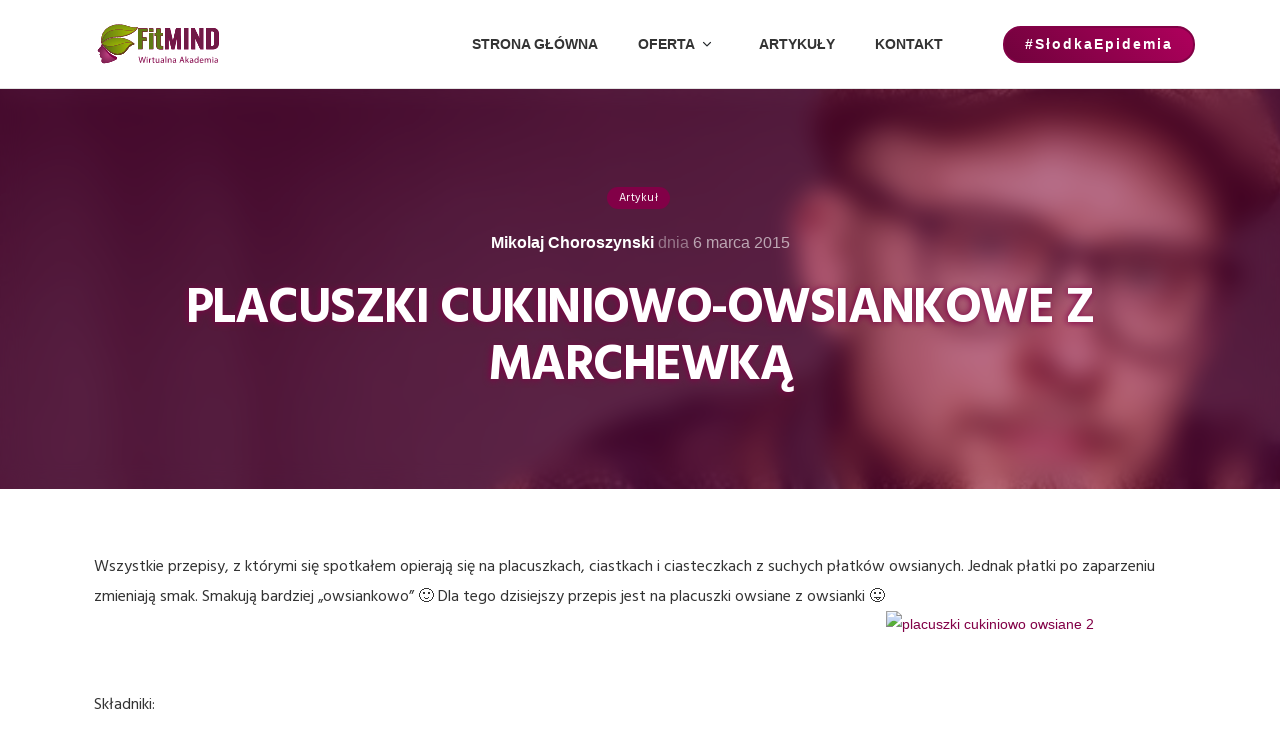

--- FILE ---
content_type: text/html; charset=UTF-8
request_url: https://fitmind.pl/placuszki-cukiniowo-owsiankowe-z-marchewka/
body_size: 27084
content:

<!DOCTYPE html>
<html lang="pl-PL">
<head>
	<meta charset="UTF-8">
	<meta http-equiv="X-UA-Compatible" content="IE=edge">
	<meta name="viewport" content="width=device-width, initial-scale=1">
	<link rel="profile" href="//gmpg.org/xfn/11">
	<meta name='robots' content='index, follow, max-image-preview:large, max-snippet:-1, max-video-preview:-1' />

<!-- Google Tag Manager for WordPress by gtm4wp.com -->
<script data-cfasync="false" data-pagespeed-no-defer>
	var gtm4wp_datalayer_name = "dataLayer";
	var dataLayer = dataLayer || [];
	const gtm4wp_use_sku_instead = false;
	const gtm4wp_currency = 'PLN';
	const gtm4wp_product_per_impression = 10;
	const gtm4wp_clear_ecommerce = false;
</script>
<!-- End Google Tag Manager for WordPress by gtm4wp.com -->
	<!-- This site is optimized with the Yoast SEO plugin v23.9 - https://yoast.com/wordpress/plugins/seo/ -->
	<title>Placuszki cukiniowo-owsiankowe z marchewką - FitMIND - Wirtualna Akademia Zdrowia</title>
	<link rel="canonical" href="https://fitmind.pl/placuszki-cukiniowo-owsiankowe-z-marchewka/" />
	<meta property="og:locale" content="pl_PL" />
	<meta property="og:type" content="article" />
	<meta property="og:title" content="Placuszki cukiniowo-owsiankowe z marchewką - FitMIND - Wirtualna Akademia Zdrowia" />
	<meta property="og:description" content="Wszystkie przepisy, z którymi się spotkałem opierają się na placuszkach, ciastkach i ciasteczkach z suchych płatków owsianych. Jednak płatki po zaparzeniu zmieniają smak. Smakują bardziej &#8222;owsiankowo&#8221; 🙂 Dla tego dzisiejszy przepis jest na placuszki owsiane z owsianki 😛 &nbsp; Składniki: Cukinia, 1 średnia sztuka (300g) Marchew, 1 sztuka (90g) Płatki owsiane górskie, suche, 5 łyżek [&hellip;]" />
	<meta property="og:url" content="https://fitmind.pl/placuszki-cukiniowo-owsiankowe-z-marchewka/" />
	<meta property="og:site_name" content="FitMIND - Wirtualna Akademia Zdrowia" />
	<meta property="article:published_time" content="2015-03-06T06:25:30+00:00" />
	<meta property="og:image" content="http://bdieta.pl/wp-content/uploads/2015/03/placuszki-cukiniowo-owsiane-2-300x180.jpg" />
	<meta name="author" content="Mikolaj Choroszynski" />
	<meta name="twitter:card" content="summary_large_image" />
	<meta name="twitter:label1" content="Napisane przez" />
	<meta name="twitter:data1" content="Mikolaj Choroszynski" />
	<meta name="twitter:label2" content="Szacowany czas czytania" />
	<meta name="twitter:data2" content="1 minuta" />
	<script type="application/ld+json" class="yoast-schema-graph">{"@context":"https://schema.org","@graph":[{"@type":"Article","@id":"https://fitmind.pl/placuszki-cukiniowo-owsiankowe-z-marchewka/#article","isPartOf":{"@id":"https://fitmind.pl/placuszki-cukiniowo-owsiankowe-z-marchewka/"},"author":{"name":"Mikolaj Choroszynski","@id":"https://fitmind.pl/#/schema/person/a58472f8a6fbd6fbdd6f29f11c2bb8a0"},"headline":"Placuszki cukiniowo-owsiankowe z marchewką","datePublished":"2015-03-06T06:25:30+00:00","dateModified":"2015-03-06T06:25:30+00:00","mainEntityOfPage":{"@id":"https://fitmind.pl/placuszki-cukiniowo-owsiankowe-z-marchewka/"},"wordCount":161,"publisher":{"@id":"https://fitmind.pl/#organization"},"image":{"@id":"https://fitmind.pl/placuszki-cukiniowo-owsiankowe-z-marchewka/#primaryimage"},"thumbnailUrl":"http://bdieta.pl/wp-content/uploads/2015/03/placuszki-cukiniowo-owsiane-2-300x180.jpg","keywords":["cukinia","Owsianka","śniadanie"],"articleSection":["Artykuł"],"inLanguage":"pl-PL"},{"@type":"WebPage","@id":"https://fitmind.pl/placuszki-cukiniowo-owsiankowe-z-marchewka/","url":"https://fitmind.pl/placuszki-cukiniowo-owsiankowe-z-marchewka/","name":"Placuszki cukiniowo-owsiankowe z marchewką - FitMIND - Wirtualna Akademia Zdrowia","isPartOf":{"@id":"https://fitmind.pl/#website"},"primaryImageOfPage":{"@id":"https://fitmind.pl/placuszki-cukiniowo-owsiankowe-z-marchewka/#primaryimage"},"image":{"@id":"https://fitmind.pl/placuszki-cukiniowo-owsiankowe-z-marchewka/#primaryimage"},"thumbnailUrl":"http://bdieta.pl/wp-content/uploads/2015/03/placuszki-cukiniowo-owsiane-2-300x180.jpg","datePublished":"2015-03-06T06:25:30+00:00","dateModified":"2015-03-06T06:25:30+00:00","breadcrumb":{"@id":"https://fitmind.pl/placuszki-cukiniowo-owsiankowe-z-marchewka/#breadcrumb"},"inLanguage":"pl-PL","potentialAction":[{"@type":"ReadAction","target":["https://fitmind.pl/placuszki-cukiniowo-owsiankowe-z-marchewka/"]}]},{"@type":"ImageObject","inLanguage":"pl-PL","@id":"https://fitmind.pl/placuszki-cukiniowo-owsiankowe-z-marchewka/#primaryimage","url":"http://bdieta.pl/wp-content/uploads/2015/03/placuszki-cukiniowo-owsiane-2-300x180.jpg","contentUrl":"http://bdieta.pl/wp-content/uploads/2015/03/placuszki-cukiniowo-owsiane-2-300x180.jpg"},{"@type":"BreadcrumbList","@id":"https://fitmind.pl/placuszki-cukiniowo-owsiankowe-z-marchewka/#breadcrumb","itemListElement":[{"@type":"ListItem","position":1,"name":"Strona główna","item":"https://fitmind.pl/"},{"@type":"ListItem","position":2,"name":"Artykuły","item":"https://fitmind.pl/artykuly/"},{"@type":"ListItem","position":3,"name":"Placuszki cukiniowo-owsiankowe z marchewką"}]},{"@type":"WebSite","@id":"https://fitmind.pl/#website","url":"https://fitmind.pl/","name":"FitMIND - Wirtualna Akademia Zdrowia","description":"Pomogę Ci naprawić relacje z jedzeniem","publisher":{"@id":"https://fitmind.pl/#organization"},"potentialAction":[{"@type":"SearchAction","target":{"@type":"EntryPoint","urlTemplate":"https://fitmind.pl/?s={search_term_string}"},"query-input":{"@type":"PropertyValueSpecification","valueRequired":true,"valueName":"search_term_string"}}],"inLanguage":"pl-PL"},{"@type":"Organization","@id":"https://fitmind.pl/#organization","name":"FitMIND","url":"https://fitmind.pl/","logo":{"@type":"ImageObject","inLanguage":"pl-PL","@id":"https://fitmind.pl/#/schema/logo/image/","url":"https://fitmind.pl/wp-content/uploads/2021/01/fitmind.svg","contentUrl":"https://fitmind.pl/wp-content/uploads/2021/01/fitmind.svg","width":207,"height":67,"caption":"FitMIND"},"image":{"@id":"https://fitmind.pl/#/schema/logo/image/"}},{"@type":"Person","@id":"https://fitmind.pl/#/schema/person/a58472f8a6fbd6fbdd6f29f11c2bb8a0","name":"Mikolaj Choroszynski","image":{"@type":"ImageObject","inLanguage":"pl-PL","@id":"https://fitmind.pl/#/schema/person/image/","url":"https://secure.gravatar.com/avatar/13cecd8ec9ae8a1e411d149e20c45dd24eb51c80f498f5ec30434d1a15472cdd?s=96&d=mm&r=g","contentUrl":"https://secure.gravatar.com/avatar/13cecd8ec9ae8a1e411d149e20c45dd24eb51c80f498f5ec30434d1a15472cdd?s=96&d=mm&r=g","caption":"Mikolaj Choroszynski"},"url":"https://fitmind.pl/author/mikolaj-choroszynski/"}]}</script>
	<!-- / Yoast SEO plugin. -->


<script type='application/javascript'  id='pys-version-script'>console.log('PixelYourSite Free version 11.1.4.1');</script>
<link rel='dns-prefetch' href='//assets.swarmcdn.com' />
<link rel='dns-prefetch' href='//fonts.googleapis.com' />
<link rel="alternate" type="application/rss+xml" title="FitMIND - Wirtualna Akademia Zdrowia &raquo; Kanał z wpisami" href="https://fitmind.pl/feed/" />
<link rel="alternate" type="application/rss+xml" title="FitMIND - Wirtualna Akademia Zdrowia &raquo; Kanał z komentarzami" href="https://fitmind.pl/comments/feed/" />
<link rel="preconnect" href="https://assets.swarmcdn.com"><link rel="alternate" type="application/rss+xml" title="FitMIND - Wirtualna Akademia Zdrowia &raquo; Placuszki cukiniowo-owsiankowe z marchewką Kanał z komentarzami" href="https://fitmind.pl/placuszki-cukiniowo-owsiankowe-z-marchewka/feed/" />
<link rel="alternate" title="oEmbed (JSON)" type="application/json+oembed" href="https://fitmind.pl/wp-json/oembed/1.0/embed?url=https%3A%2F%2Ffitmind.pl%2Fplacuszki-cukiniowo-owsiankowe-z-marchewka%2F" />
<link rel="alternate" title="oEmbed (XML)" type="text/xml+oembed" href="https://fitmind.pl/wp-json/oembed/1.0/embed?url=https%3A%2F%2Ffitmind.pl%2Fplacuszki-cukiniowo-owsiankowe-z-marchewka%2F&#038;format=xml" />
<style id='wp-img-auto-sizes-contain-inline-css' type='text/css'>
img:is([sizes=auto i],[sizes^="auto," i]){contain-intrinsic-size:3000px 1500px}
/*# sourceURL=wp-img-auto-sizes-contain-inline-css */
</style>
<style id='wp-emoji-styles-inline-css' type='text/css'>

	img.wp-smiley, img.emoji {
		display: inline !important;
		border: none !important;
		box-shadow: none !important;
		height: 1em !important;
		width: 1em !important;
		margin: 0 0.07em !important;
		vertical-align: -0.1em !important;
		background: none !important;
		padding: 0 !important;
	}
/*# sourceURL=wp-emoji-styles-inline-css */
</style>
<style id='wp-block-library-inline-css' type='text/css'>
:root{--wp-block-synced-color:#7a00df;--wp-block-synced-color--rgb:122,0,223;--wp-bound-block-color:var(--wp-block-synced-color);--wp-editor-canvas-background:#ddd;--wp-admin-theme-color:#007cba;--wp-admin-theme-color--rgb:0,124,186;--wp-admin-theme-color-darker-10:#006ba1;--wp-admin-theme-color-darker-10--rgb:0,107,160.5;--wp-admin-theme-color-darker-20:#005a87;--wp-admin-theme-color-darker-20--rgb:0,90,135;--wp-admin-border-width-focus:2px}@media (min-resolution:192dpi){:root{--wp-admin-border-width-focus:1.5px}}.wp-element-button{cursor:pointer}:root .has-very-light-gray-background-color{background-color:#eee}:root .has-very-dark-gray-background-color{background-color:#313131}:root .has-very-light-gray-color{color:#eee}:root .has-very-dark-gray-color{color:#313131}:root .has-vivid-green-cyan-to-vivid-cyan-blue-gradient-background{background:linear-gradient(135deg,#00d084,#0693e3)}:root .has-purple-crush-gradient-background{background:linear-gradient(135deg,#34e2e4,#4721fb 50%,#ab1dfe)}:root .has-hazy-dawn-gradient-background{background:linear-gradient(135deg,#faaca8,#dad0ec)}:root .has-subdued-olive-gradient-background{background:linear-gradient(135deg,#fafae1,#67a671)}:root .has-atomic-cream-gradient-background{background:linear-gradient(135deg,#fdd79a,#004a59)}:root .has-nightshade-gradient-background{background:linear-gradient(135deg,#330968,#31cdcf)}:root .has-midnight-gradient-background{background:linear-gradient(135deg,#020381,#2874fc)}:root{--wp--preset--font-size--normal:16px;--wp--preset--font-size--huge:42px}.has-regular-font-size{font-size:1em}.has-larger-font-size{font-size:2.625em}.has-normal-font-size{font-size:var(--wp--preset--font-size--normal)}.has-huge-font-size{font-size:var(--wp--preset--font-size--huge)}.has-text-align-center{text-align:center}.has-text-align-left{text-align:left}.has-text-align-right{text-align:right}.has-fit-text{white-space:nowrap!important}#end-resizable-editor-section{display:none}.aligncenter{clear:both}.items-justified-left{justify-content:flex-start}.items-justified-center{justify-content:center}.items-justified-right{justify-content:flex-end}.items-justified-space-between{justify-content:space-between}.screen-reader-text{border:0;clip-path:inset(50%);height:1px;margin:-1px;overflow:hidden;padding:0;position:absolute;width:1px;word-wrap:normal!important}.screen-reader-text:focus{background-color:#ddd;clip-path:none;color:#444;display:block;font-size:1em;height:auto;left:5px;line-height:normal;padding:15px 23px 14px;text-decoration:none;top:5px;width:auto;z-index:100000}html :where(.has-border-color){border-style:solid}html :where([style*=border-top-color]){border-top-style:solid}html :where([style*=border-right-color]){border-right-style:solid}html :where([style*=border-bottom-color]){border-bottom-style:solid}html :where([style*=border-left-color]){border-left-style:solid}html :where([style*=border-width]){border-style:solid}html :where([style*=border-top-width]){border-top-style:solid}html :where([style*=border-right-width]){border-right-style:solid}html :where([style*=border-bottom-width]){border-bottom-style:solid}html :where([style*=border-left-width]){border-left-style:solid}html :where(img[class*=wp-image-]){height:auto;max-width:100%}:where(figure){margin:0 0 1em}html :where(.is-position-sticky){--wp-admin--admin-bar--position-offset:var(--wp-admin--admin-bar--height,0px)}@media screen and (max-width:600px){html :where(.is-position-sticky){--wp-admin--admin-bar--position-offset:0px}}

/*# sourceURL=wp-block-library-inline-css */
</style><link rel='stylesheet' id='wc-blocks-style-css' href='https://fitmind.pl/wp-content/plugins/woocommerce/assets/client/blocks/wc-blocks.css?ver=wc-10.4.3' type='text/css' media='all' />
<style id='global-styles-inline-css' type='text/css'>
:root{--wp--preset--aspect-ratio--square: 1;--wp--preset--aspect-ratio--4-3: 4/3;--wp--preset--aspect-ratio--3-4: 3/4;--wp--preset--aspect-ratio--3-2: 3/2;--wp--preset--aspect-ratio--2-3: 2/3;--wp--preset--aspect-ratio--16-9: 16/9;--wp--preset--aspect-ratio--9-16: 9/16;--wp--preset--color--black: #000000;--wp--preset--color--cyan-bluish-gray: #abb8c3;--wp--preset--color--white: #ffffff;--wp--preset--color--pale-pink: #f78da7;--wp--preset--color--vivid-red: #cf2e2e;--wp--preset--color--luminous-vivid-orange: #ff6900;--wp--preset--color--luminous-vivid-amber: #fcb900;--wp--preset--color--light-green-cyan: #7bdcb5;--wp--preset--color--vivid-green-cyan: #00d084;--wp--preset--color--pale-cyan-blue: #8ed1fc;--wp--preset--color--vivid-cyan-blue: #0693e3;--wp--preset--color--vivid-purple: #9b51e0;--wp--preset--color--brand: #ffab00;--wp--preset--color--welirang: #333333;--wp--preset--color--bromo: #6b6b6b;--wp--preset--color--semeru: #aeaeae;--wp--preset--color--lawu: #e3e3e3;--wp--preset--color--sempu: #ffffff;--wp--preset--color--indrayanti: rgba(255, 255, 255, 0.6);--wp--preset--color--kenjeran: rgba(255, 255, 255, 0.4);--wp--preset--color--sedahan: rgba(255, 255, 255, 0.2);--wp--preset--color--toba-1: #dc3545;--wp--preset--color--toba-2: #28a745;--wp--preset--color--rating: #febc00;--wp--preset--color--facebook: #3b5998;--wp--preset--color--twitter: #1da1f2;--wp--preset--color--google-plus: #f12f26;--wp--preset--gradient--vivid-cyan-blue-to-vivid-purple: linear-gradient(135deg,rgb(6,147,227) 0%,rgb(155,81,224) 100%);--wp--preset--gradient--light-green-cyan-to-vivid-green-cyan: linear-gradient(135deg,rgb(122,220,180) 0%,rgb(0,208,130) 100%);--wp--preset--gradient--luminous-vivid-amber-to-luminous-vivid-orange: linear-gradient(135deg,rgb(252,185,0) 0%,rgb(255,105,0) 100%);--wp--preset--gradient--luminous-vivid-orange-to-vivid-red: linear-gradient(135deg,rgb(255,105,0) 0%,rgb(207,46,46) 100%);--wp--preset--gradient--very-light-gray-to-cyan-bluish-gray: linear-gradient(135deg,rgb(238,238,238) 0%,rgb(169,184,195) 100%);--wp--preset--gradient--cool-to-warm-spectrum: linear-gradient(135deg,rgb(74,234,220) 0%,rgb(151,120,209) 20%,rgb(207,42,186) 40%,rgb(238,44,130) 60%,rgb(251,105,98) 80%,rgb(254,248,76) 100%);--wp--preset--gradient--blush-light-purple: linear-gradient(135deg,rgb(255,206,236) 0%,rgb(152,150,240) 100%);--wp--preset--gradient--blush-bordeaux: linear-gradient(135deg,rgb(254,205,165) 0%,rgb(254,45,45) 50%,rgb(107,0,62) 100%);--wp--preset--gradient--luminous-dusk: linear-gradient(135deg,rgb(255,203,112) 0%,rgb(199,81,192) 50%,rgb(65,88,208) 100%);--wp--preset--gradient--pale-ocean: linear-gradient(135deg,rgb(255,245,203) 0%,rgb(182,227,212) 50%,rgb(51,167,181) 100%);--wp--preset--gradient--electric-grass: linear-gradient(135deg,rgb(202,248,128) 0%,rgb(113,206,126) 100%);--wp--preset--gradient--midnight: linear-gradient(135deg,rgb(2,3,129) 0%,rgb(40,116,252) 100%);--wp--preset--font-size--small: 13px;--wp--preset--font-size--medium: 20px;--wp--preset--font-size--large: 36px;--wp--preset--font-size--x-large: 42px;--wp--preset--spacing--20: 0.44rem;--wp--preset--spacing--30: 0.67rem;--wp--preset--spacing--40: 1rem;--wp--preset--spacing--50: 1.5rem;--wp--preset--spacing--60: 2.25rem;--wp--preset--spacing--70: 3.38rem;--wp--preset--spacing--80: 5.06rem;--wp--preset--shadow--natural: 6px 6px 9px rgba(0, 0, 0, 0.2);--wp--preset--shadow--deep: 12px 12px 50px rgba(0, 0, 0, 0.4);--wp--preset--shadow--sharp: 6px 6px 0px rgba(0, 0, 0, 0.2);--wp--preset--shadow--outlined: 6px 6px 0px -3px rgb(255, 255, 255), 6px 6px rgb(0, 0, 0);--wp--preset--shadow--crisp: 6px 6px 0px rgb(0, 0, 0);}:where(.is-layout-flex){gap: 0.5em;}:where(.is-layout-grid){gap: 0.5em;}body .is-layout-flex{display: flex;}.is-layout-flex{flex-wrap: wrap;align-items: center;}.is-layout-flex > :is(*, div){margin: 0;}body .is-layout-grid{display: grid;}.is-layout-grid > :is(*, div){margin: 0;}:where(.wp-block-columns.is-layout-flex){gap: 2em;}:where(.wp-block-columns.is-layout-grid){gap: 2em;}:where(.wp-block-post-template.is-layout-flex){gap: 1.25em;}:where(.wp-block-post-template.is-layout-grid){gap: 1.25em;}.has-black-color{color: var(--wp--preset--color--black) !important;}.has-cyan-bluish-gray-color{color: var(--wp--preset--color--cyan-bluish-gray) !important;}.has-white-color{color: var(--wp--preset--color--white) !important;}.has-pale-pink-color{color: var(--wp--preset--color--pale-pink) !important;}.has-vivid-red-color{color: var(--wp--preset--color--vivid-red) !important;}.has-luminous-vivid-orange-color{color: var(--wp--preset--color--luminous-vivid-orange) !important;}.has-luminous-vivid-amber-color{color: var(--wp--preset--color--luminous-vivid-amber) !important;}.has-light-green-cyan-color{color: var(--wp--preset--color--light-green-cyan) !important;}.has-vivid-green-cyan-color{color: var(--wp--preset--color--vivid-green-cyan) !important;}.has-pale-cyan-blue-color{color: var(--wp--preset--color--pale-cyan-blue) !important;}.has-vivid-cyan-blue-color{color: var(--wp--preset--color--vivid-cyan-blue) !important;}.has-vivid-purple-color{color: var(--wp--preset--color--vivid-purple) !important;}.has-black-background-color{background-color: var(--wp--preset--color--black) !important;}.has-cyan-bluish-gray-background-color{background-color: var(--wp--preset--color--cyan-bluish-gray) !important;}.has-white-background-color{background-color: var(--wp--preset--color--white) !important;}.has-pale-pink-background-color{background-color: var(--wp--preset--color--pale-pink) !important;}.has-vivid-red-background-color{background-color: var(--wp--preset--color--vivid-red) !important;}.has-luminous-vivid-orange-background-color{background-color: var(--wp--preset--color--luminous-vivid-orange) !important;}.has-luminous-vivid-amber-background-color{background-color: var(--wp--preset--color--luminous-vivid-amber) !important;}.has-light-green-cyan-background-color{background-color: var(--wp--preset--color--light-green-cyan) !important;}.has-vivid-green-cyan-background-color{background-color: var(--wp--preset--color--vivid-green-cyan) !important;}.has-pale-cyan-blue-background-color{background-color: var(--wp--preset--color--pale-cyan-blue) !important;}.has-vivid-cyan-blue-background-color{background-color: var(--wp--preset--color--vivid-cyan-blue) !important;}.has-vivid-purple-background-color{background-color: var(--wp--preset--color--vivid-purple) !important;}.has-black-border-color{border-color: var(--wp--preset--color--black) !important;}.has-cyan-bluish-gray-border-color{border-color: var(--wp--preset--color--cyan-bluish-gray) !important;}.has-white-border-color{border-color: var(--wp--preset--color--white) !important;}.has-pale-pink-border-color{border-color: var(--wp--preset--color--pale-pink) !important;}.has-vivid-red-border-color{border-color: var(--wp--preset--color--vivid-red) !important;}.has-luminous-vivid-orange-border-color{border-color: var(--wp--preset--color--luminous-vivid-orange) !important;}.has-luminous-vivid-amber-border-color{border-color: var(--wp--preset--color--luminous-vivid-amber) !important;}.has-light-green-cyan-border-color{border-color: var(--wp--preset--color--light-green-cyan) !important;}.has-vivid-green-cyan-border-color{border-color: var(--wp--preset--color--vivid-green-cyan) !important;}.has-pale-cyan-blue-border-color{border-color: var(--wp--preset--color--pale-cyan-blue) !important;}.has-vivid-cyan-blue-border-color{border-color: var(--wp--preset--color--vivid-cyan-blue) !important;}.has-vivid-purple-border-color{border-color: var(--wp--preset--color--vivid-purple) !important;}.has-vivid-cyan-blue-to-vivid-purple-gradient-background{background: var(--wp--preset--gradient--vivid-cyan-blue-to-vivid-purple) !important;}.has-light-green-cyan-to-vivid-green-cyan-gradient-background{background: var(--wp--preset--gradient--light-green-cyan-to-vivid-green-cyan) !important;}.has-luminous-vivid-amber-to-luminous-vivid-orange-gradient-background{background: var(--wp--preset--gradient--luminous-vivid-amber-to-luminous-vivid-orange) !important;}.has-luminous-vivid-orange-to-vivid-red-gradient-background{background: var(--wp--preset--gradient--luminous-vivid-orange-to-vivid-red) !important;}.has-very-light-gray-to-cyan-bluish-gray-gradient-background{background: var(--wp--preset--gradient--very-light-gray-to-cyan-bluish-gray) !important;}.has-cool-to-warm-spectrum-gradient-background{background: var(--wp--preset--gradient--cool-to-warm-spectrum) !important;}.has-blush-light-purple-gradient-background{background: var(--wp--preset--gradient--blush-light-purple) !important;}.has-blush-bordeaux-gradient-background{background: var(--wp--preset--gradient--blush-bordeaux) !important;}.has-luminous-dusk-gradient-background{background: var(--wp--preset--gradient--luminous-dusk) !important;}.has-pale-ocean-gradient-background{background: var(--wp--preset--gradient--pale-ocean) !important;}.has-electric-grass-gradient-background{background: var(--wp--preset--gradient--electric-grass) !important;}.has-midnight-gradient-background{background: var(--wp--preset--gradient--midnight) !important;}.has-small-font-size{font-size: var(--wp--preset--font-size--small) !important;}.has-medium-font-size{font-size: var(--wp--preset--font-size--medium) !important;}.has-large-font-size{font-size: var(--wp--preset--font-size--large) !important;}.has-x-large-font-size{font-size: var(--wp--preset--font-size--x-large) !important;}
/*# sourceURL=global-styles-inline-css */
</style>

<style id='classic-theme-styles-inline-css' type='text/css'>
/*! This file is auto-generated */
.wp-block-button__link{color:#fff;background-color:#32373c;border-radius:9999px;box-shadow:none;text-decoration:none;padding:calc(.667em + 2px) calc(1.333em + 2px);font-size:1.125em}.wp-block-file__button{background:#32373c;color:#fff;text-decoration:none}
/*# sourceURL=/wp-includes/css/classic-themes.min.css */
</style>
<link rel='stylesheet' id='pay_by_paynow_pl_styles-css' href='https://fitmind.pl/wp-content/plugins/pay-by-paynow-pl/assets/css/front.css?ver=2.5.10' type='text/css' media='all' />
<link rel='stylesheet' id='woocommerce-layout-css' href='https://fitmind.pl/wp-content/plugins/woocommerce/assets/css/woocommerce-layout.css?ver=10.4.3' type='text/css' media='all' />
<link rel='stylesheet' id='woocommerce-smallscreen-css' href='https://fitmind.pl/wp-content/plugins/woocommerce/assets/css/woocommerce-smallscreen.css?ver=10.4.3' type='text/css' media='only screen and (max-width: 768px)' />
<link rel='stylesheet' id='woocommerce-general-css' href='https://fitmind.pl/wp-content/plugins/woocommerce/assets/css/woocommerce.css?ver=10.4.3' type='text/css' media='all' />
<style id='woocommerce-inline-inline-css' type='text/css'>
.woocommerce form .form-row .required { visibility: visible; }
/*# sourceURL=woocommerce-inline-inline-css */
</style>
<link rel='stylesheet' id='parent-style-css' href='https://fitmind.pl/wp-content/themes/ketocist/style.css?ver=6.9' type='text/css' media='all' />
<link rel='stylesheet' id='selectize-css' href='https://fitmind.pl/wp-content/themes/ketocist/assets/vendors/selectize/css/selectize.css' type='text/css' media='all' />
<link rel='stylesheet' id='bootstrap-css' href='https://fitmind.pl/wp-content/themes/ketocist/assets/css/bootstrap.min.css' type='text/css' media='all' />
<link rel='stylesheet' id='ketocist-theme-style-css' href='https://fitmind.pl/wp-content/themes/ketocist/assets/css/theme.min.css?ver=1.0.0' type='text/css' media='all' />
<style id='ketocist-theme-style-inline-css' type='text/css'>
#header-image-bg{background-image:url(https://fitmind.pl/wp-content/uploads/2021/02/cropped-s1.jpg)}.custom-logo-link img{max-height:40px}.custom-logo-sticky-link img{max-height:40px}blockquote, .pagination .current, .ketocist-blog-type-gutenberg-ready .wp-block-quote{border-color:#820047}.uf-breadcrumbs>span>span, .widget .rsswidget:hover, .widget .recentcomments .comment-author-link .url:hover, .widget #wp-calendar tbody td a:hover, .widget.uf-dark-scheme .rsswidget:hover, .widget.uf-dark-scheme #wp-calendar tbody tr td a:hover, #navbar ul li:hover .sub-menu li:hover, main#content #archive-post a.more-link:hover, main#content #blog-entries a.more-link:hover, main#content #blog-entries .sticky-icon span.icon-bookmark2,main#content #archive-post .sticky-icon span.icon-bookmark2, .uf-single-post .wp-caption-text a:hover, #footer .widget a:hover, .error404 #not-found h1, .mejs-container * .mejs-controls .mejs-volume-button a:hover, .navbar-light .navbar-nav .menu-item:hover::before, .navbar-light .navbar-nav .menu-item:hover > .nav-link, .navbar-light .navbar-nav .page_item:hover::before, .navbar-light .navbar-nav .page_item:hover > .nav-link, .list-item .kc-entry_meta > span i, .kc_tabs_nav li.ui-tabs-active a, .kc_tabs_nav li.ui-tabs-active a:hover, .kc_tabs_nav li:hover a, .post-grid > div > .content > .post-title-alt > a:hover, .post-grid > div > .content > .entry-meta > span > a, .list-post-type > .list-item > .post-content > h3 > a:hover, .list-item .kc-entry_meta > span a:hover{color:#820047 !important}.ketocist-blog-type-gutenberg-ready .more-link, .ketocist-blog-type-gutenberg-ready .entry__edit_post_link a, .ketocist-blog-type-gutenberg-ready .entry__meta-tags a:hover, .uf-single-post__content a, .entry__content a, .single__content a{color:#820047}.ketocist-blog-type-gutenberg-ready .more-link:hover{color:#75003f}.ketocist-blog-type-gutenberg-ready .wp-block-search__button, .ketocist-blog-type-classic-blog .pills.pills-primary{background-color:#820047 !important}.ketocist-blog-type-gutenberg-ready .entry__edit_post_link svg path{fill:#820047}.ketocist-blog-type-gutenberg-ready .wp-block-search__button:hover, .pills.pills-primary:hover{background-color:#75003f !important}a:hover, .uf-card-body .entry__content a{color:#820047}main#content #archive-post a.more-link:hover::after, main#content #blog-entries a.more-link:hover::after{background-color:#820047 !important}.uf-checkbox .uf-checkbox-label input:checked ~ .checkmark, .widget #wp-calendar tr #today, .widget.uf-dark-scheme #wp-calendar tbody tr td#today, .selectize-control.single .selectize-dropdown .option.active, .uf-dark-scheme .selectize-control.single .selectize-dropdown .option.active, a.uf-buttons,.uf-buttons,input[type='reset'],#comments .comment-form .form-submit input, .kc-ui-progress, .kc_button,.widget.widget_tag_cloud .pills-primary.tag-cloud-link, .pagination .current, .mejs-container * .mejs-controls .mejs-time-rail .mejs-time-current, .mejs-container * .mejs-controls .mejs-volume-button .mejs-volume-current, .mejs-container * .mejs-controls .mejs-horizontal-volume-current, .content-button a, .kc-blog-posts .kc-post-2-button, a.kc-read-more, .kc-team .content-socials a{background-color:#820047 !important}.uf-radio input:checked ~ .uf-radio-label::before{box-shadow:inset 0 0 0 3px #820047}.uf-single-post__content a:hover{filter:brightness(90%)}.pills.pills-primary:hover , .uf-buttons:hover{box-shadow:inset 0 0 100px 100px rgba(0, 0, 0, 0.1)}.ketocist-blog-type-gutenberg-ready .pills.pills-primary{color:#820047 !important}.ketocist-blog-type-gutenberg-ready .pills.pills-primary:after{background:#820047}.kc_button:hover{color:#ffffff}.kc_button:hover{box-shadow:inset 0 0 100px 100px rgba(0, 0, 0, 0.1)}.kc_tabs_nav li.ui-tabs-active a, .kc_tabs_nav li.ui-tabs-active a:hover, .kc_tabs_nav li:hover a, .woocommerce div.product .woocommerce-tabs ul.tabs li.active a, .single-product div.product .related.products h2:hover, .woocommerce ul.products li.product h2.woocommerce-loop-product__title:hover{color:#820047!important}.kc_button, .kc-ui-progress, .content-button a, .content-button a, .owl-theme .owl-controls .owl-page span, .woocommerce-cart .button, .woocommerce-checkout .button, .woocommerce-account .button, .woocommerce .comment-respond input.submit, #sidebar .woocommerce a.button.checkout, #footer .woocommerce a.button.checkout{background-color:#820047!important}.woocommerce .single_add_to_cart_button, .single-product div.product .product_meta .posted_in a{background:#820047!important}.widget .widget-title:before{background:#820047}.navbar-light .navbar-nav .current-menu-item, .current-menu-item > .nav-link, .menu-item:hover::before, .menu-item:hover > .nav-link, .navbar-light .navbar-nav .current_page_item, .current_page_item > .nav-link, .page_item:hover::before, .page_item:hover > .nav-link{color:#820047!important}.navbar-light .navbar-nav .current-menu-ancestor, .current-menu-ancestor > .nav-link, .navbar-light .navbar-nav .current_page_ancestor, .current_page_ancestor > .nav-link, .navbar-light .navbar-nav .current-menu-parent, .navbar-light .navbar-nav .current-menu-parent > .nav-link{color:#820047!important}.navbar-light .navbar-nav .current-menu-ancestor::after, .current-menu-parent::after, .current-menu-item::after, .navbar-light .navbar-nav .current_page_ancestor::after, .current-menu-parent::after, .current_page_item::after{background:#820047!important}#header.sticky--not-top.sticky--unpinned .navbar-light .navbar-nav .menu-item:hover::before, .menu-item:hover > .nav-link, #header.sticky--not-top.sticky--unpinned .navbar-light .navbar-nav .page_item:hover::before, .page_item:hover > .nav-link{color:#820047!important}.navbar-light .navbar-nav .dropdown-menu .menu-item:hover > .nav-link, .navbar-light .navbar-nav .dropdown-menu .page_item:hover > .nav-link{color:#820047!important}#header.sticky--not-top.sticky--unpinned .navbar-light .navbar-nav .dropdown-menu .menu-item:active > .nav-link, .menu-item:hover > .nav-link, #header.sticky--not-top.sticky--unpinned .navbar-light .navbar-nav .dropdown-menu .page_item:active > .nav-link, .page_item:hover > .nav-link{color:#820047!important}#header.sticky.sticky--not-top .navbar-light .navbar-nav .current-menu-ancestor.menu-item::before, .current-menu-item.menu-item::before, #header.sticky.sticky--not-top .navbar-light .navbar-nav .current_page_ancestor.page_item::before, .current_page_item.page_item::before{color:#820047!important}.home .topbar-desktop a:hover{color:#820047}.post-navigation .nav-links .nav-next:hover i, .post-navigation .nav-links .nav-previous:hover i{border-color:#820047}.post-navigation .nav-links .nav-next:hover i, .post-navigation .nav-links .nav-previous:hover i{background-color:#820047}article.entry.sticky::before{color:#820047 !important}.select2-container--default .select2-results__option--highlighted[aria-selected], .select2-container--default .select2-results__option--highlighted[data-selected]{background-color:#820047}
body, input, textarea, label, select ~ label, 
                .error404 #not-found p, 
                #comments .comment-content .comment-card .comment-author .comment-link p,
				.uf-checkbox .uf-checkbox-label, 
				.uf-radio .uf-radio-label, 
				.widget, 
				.widget .rssSummary,
				.widget.uf-dark-scheme .textwidget p,
				#author-bio .author-bio__content,
				.select2-container .select2-selection--single .select2-selection__rendered,
				.selectize-control.single .selectize-input,
				.selectize-control.single .selectize-input>input,
                .uf-checkbox .uf-checkbox-label label,
                .widget .rsswidget,
                .widget .recentcomments .comment-author-link,
                .widget cite,.ketocist-masonry-layout #archive-post .entry__meta-author__info .meta-author,
                .ketocist-masonry-layout #category-post .entry__meta-author__info .meta-author,
                .ketocist-masonry-layout #blog-entries .entry__meta-author__info .meta-author,
                .topbar-desktop,
                .ketocist-classic-layout main#content #blog-entries .entry__meta-author__info .meta-author,
                .ketocist-classic-layout main#content #archive-post .entry__meta-author__info .meta-author,
                .ketocist-classic-layout main#content #category-post .entry__meta-author__info .meta-author,
                .uf-single-post .post-meta-author,#author-bio .author-bio__content .author-bio__name,
                .related-posts .meta-author,
				.wp-caption-text,
				.widget .recentcomments,
				.widget .rss-date,
				.uf-single-post .post-meta,
				.uf-single-post .wp-caption-text,
				.uf-single-post .wp-caption-text a,
				.form-text,
				.pills,
				.widget.widget_tag_cloud .tag-cloud-link,
				.widget.uf-dark-scheme.widget_tag_cloud .tag-cloud-link,
				.single-product div.product .product_meta .posted_in a,
				.single-product div.product .product_meta .tagged_as a,
				#comments .comment-content .comment-date,
				#comments .comment-form .comment-notes,
				.pagination .page-numbers,
				.widget.widget_recent_entries .post-date,
				.widget #wp-calendar tbody,
				.ketocist-masonry-layout #archive-post .entry__meta-author__info .meta-date,
				.ketocist-masonry-layout #category-post .entry__meta-author__info .meta-date,
				.ketocist-masonry-layout #blog-entries .entry__meta-author__info .meta-date,
				.ketocist-classic-layout main#content #blog-entries .entry__meta-author__info .meta-date,
				.ketocist-classic-layout main#content #archive-post .entry__meta-author__info .meta-date,
				.ketocist-classic-layout main#content #category-post .entry__meta-author__info .meta-date,
				.post-navigation .nav-links .nav-previous .ketocist_nav_text span:first-child,
				.post-navigation .nav-links .nav-next .ketocist_nav_text span:first-child,
				.related-posts .meta-date,
				#footer #legal,
				.mejs-container *{font-family:Hind Madurai}.uf-single-post__content a, 
				.uf-single-post__content li, 
				.uf-single-post__content p{font-family:Hind Madurai}
przycisktest{font-family:unset}przycisktest:hover{font-family:unset}przycisktest{letter-spacing:2px}przycisktest{text-transform:uppercase}przycisktest{background-color:#820047}przycisktest:hover{background-color:#820047}przycisktest{color:#ffffff !important}przycisktest:hover{color:#820047 !important}przycisktest{border-top:0px solid #820047}przycisktest{border-right:0px solid #820047}przycisktest{border-bottom:0px solid #820047}przycisktest{border-left:0px solid #820047}przycisktest:hover{border-top:0px solid #820047}przycisktest:hover{border-right:0px solid #820047}przycisktest:hover{border-bottom:0px solid #820047}przycisktest:hover{border-left:0px solid #820047}
/*# sourceURL=ketocist-theme-style-inline-css */
</style>
<link rel='stylesheet' id='ketocist-style-css' href='https://fitmind.pl/wp-content/themes/ketocist-child/style.css' type='text/css' media='all' />
<link rel='stylesheet' id='cantora-one-css' href='//fonts.googleapis.com/css?family=Cantora+One%3Aregular&#038;subset=latin%2Clatin-ext&#038;ver=2.9.6' type='text/css' media='all' />
<link rel='stylesheet' id='aladin-css' href='//fonts.googleapis.com/css?family=Aladin%3Aregular&#038;subset=latin%2Clatin-ext&#038;ver=2.9.6' type='text/css' media='all' />
<link rel='stylesheet' id='bebas-neue-css' href='//fonts.googleapis.com/css?family=Bebas+Neue%3Aregular&#038;subset=latin%2Clatin-ext&#038;ver=2.9.6' type='text/css' media='all' />
<link rel='stylesheet' id='hind-madurai-css' href='//fonts.googleapis.com/css?family=Hind+Madurai%3A300%2Cregular%2C500%2C600%2C700&#038;subset=latin%2Clatin-ext%2Ctamil&#038;ver=2.9.6' type='text/css' media='all' />
<link rel='stylesheet' id='kc-general-css' href='https://fitmind.pl/wp-content/plugins/kingcomposer/assets/frontend/css/kingcomposer.min.css?ver=2.9.6' type='text/css' media='all' />
<link rel='stylesheet' id='kc-animate-css' href='https://fitmind.pl/wp-content/plugins/kingcomposer/assets/css/animate.css?ver=2.9.6' type='text/css' media='all' />
<link rel='stylesheet' id='kc-icon-1-css' href='https://fitmind.pl/wp-content/plugins/kingcomposer/assets/css/icons.css?ver=2.9.6' type='text/css' media='all' />
<script type="text/javascript" id="jquery-core-js-extra">
/* <![CDATA[ */
var pysFacebookRest = {"restApiUrl":"https://fitmind.pl/wp-json/pys-facebook/v1/event","debug":""};
//# sourceURL=jquery-core-js-extra
/* ]]> */
</script>
<script type="text/javascript" src="https://fitmind.pl/wp-includes/js/jquery/jquery.min.js?ver=3.7.1" id="jquery-core-js"></script>
<script type="text/javascript" src="https://fitmind.pl/wp-includes/js/jquery/jquery-migrate.min.js?ver=3.4.1" id="jquery-migrate-js"></script>
<script type="text/javascript" src="https://fitmind.pl/wp-content/plugins/woocommerce/assets/js/jquery-blockui/jquery.blockUI.min.js?ver=2.7.0-wc.10.4.3" id="wc-jquery-blockui-js" defer="defer" data-wp-strategy="defer"></script>
<script type="text/javascript" src="https://fitmind.pl/wp-content/plugins/woocommerce/assets/js/js-cookie/js.cookie.min.js?ver=2.1.4-wc.10.4.3" id="wc-js-cookie-js" defer="defer" data-wp-strategy="defer"></script>
<script type="text/javascript" id="woocommerce-js-extra">
/* <![CDATA[ */
var woocommerce_params = {"ajax_url":"/wp-admin/admin-ajax.php","wc_ajax_url":"/?wc-ajax=%%endpoint%%","i18n_password_show":"Poka\u017c has\u0142o","i18n_password_hide":"Ukryj has\u0142o"};
//# sourceURL=woocommerce-js-extra
/* ]]> */
</script>
<script type="text/javascript" src="https://fitmind.pl/wp-content/plugins/woocommerce/assets/js/frontend/woocommerce.min.js?ver=10.4.3" id="woocommerce-js" defer="defer" data-wp-strategy="defer"></script>
<script data-cfasync="false" type="text/javascript" id="smartvideo_swarmdetect-js-before">
/* <![CDATA[ */
				var swarmoptions = {
					swarmcdnkey: "e78225ff-cfc9-4de3-85d5-5f4a260f0773",
					autoreplace: {"youtube":true,"youtubecaptions":false,"videotag":false},
					theme: {"primaryColor":"#820046","button":"circle"},
					plugins: {"watermark":{"file":"https:\/\/fitmind.pl\/wp-content\/uploads\/2021\/01\/logo-mn.svg","opacity":0.75,"xpos":100,"ypos":100}},
					iframeReplacement: "iframe"
				};
			
//# sourceURL=smartvideo_swarmdetect-js-before
/* ]]> */
</script>
<script data-cfasync="false" type="text/javascript" async src="https://assets.swarmcdn.com/cross/swarmdetect.js?ver=2.1.1" id="smartvideo_swarmdetect-js"></script>
<script type="text/javascript" src="https://fitmind.pl/wp-content/plugins/pixelyoursite/dist/scripts/jquery.bind-first-0.2.3.min.js?ver=0.2.3" id="jquery-bind-first-js"></script>
<script type="text/javascript" src="https://fitmind.pl/wp-content/plugins/pixelyoursite/dist/scripts/js.cookie-2.1.3.min.js?ver=2.1.3" id="js-cookie-pys-js"></script>
<script type="text/javascript" src="https://fitmind.pl/wp-content/plugins/pixelyoursite/dist/scripts/tld.min.js?ver=2.3.1" id="js-tld-js"></script>
<script type="text/javascript" id="pys-js-extra">
/* <![CDATA[ */
var pysOptions = {"staticEvents":{"facebook":{"init_event":[{"delay":0,"type":"static","ajaxFire":false,"name":"PageView","pixelIds":["1689139364694815"],"eventID":"c086b163-5067-4ba5-b136-eaf8347a532d","params":{"post_category":"Artyku\u0142","page_title":"Placuszki cukiniowo-owsiankowe z marchewk\u0105","post_type":"post","post_id":799,"plugin":"PixelYourSite","user_role":"guest","event_url":"fitmind.pl/placuszki-cukiniowo-owsiankowe-z-marchewka/"},"e_id":"init_event","ids":[],"hasTimeWindow":false,"timeWindow":0,"woo_order":"","edd_order":""}]}},"dynamicEvents":{"automatic_event_form":{"facebook":{"delay":0,"type":"dyn","name":"Form","pixelIds":["1689139364694815"],"eventID":"f6dc23ad-ca7d-4a3d-a5ef-24f84d04b98e","params":{"page_title":"Placuszki cukiniowo-owsiankowe z marchewk\u0105","post_type":"post","post_id":799,"plugin":"PixelYourSite","user_role":"guest","event_url":"fitmind.pl/placuszki-cukiniowo-owsiankowe-z-marchewka/"},"e_id":"automatic_event_form","ids":[],"hasTimeWindow":false,"timeWindow":0,"woo_order":"","edd_order":""}},"automatic_event_download":{"facebook":{"delay":0,"type":"dyn","name":"Download","extensions":["","doc","exe","js","pdf","ppt","tgz","zip","xls"],"pixelIds":["1689139364694815"],"eventID":"287e3a8e-dc6f-490e-aac7-cf6a31066b1d","params":{"page_title":"Placuszki cukiniowo-owsiankowe z marchewk\u0105","post_type":"post","post_id":799,"plugin":"PixelYourSite","user_role":"guest","event_url":"fitmind.pl/placuszki-cukiniowo-owsiankowe-z-marchewka/"},"e_id":"automatic_event_download","ids":[],"hasTimeWindow":false,"timeWindow":0,"woo_order":"","edd_order":""}},"automatic_event_comment":{"facebook":{"delay":0,"type":"dyn","name":"Comment","pixelIds":["1689139364694815"],"eventID":"685ce4f0-4939-4d2e-ade7-bba23f1e1d15","params":{"page_title":"Placuszki cukiniowo-owsiankowe z marchewk\u0105","post_type":"post","post_id":799,"plugin":"PixelYourSite","user_role":"guest","event_url":"fitmind.pl/placuszki-cukiniowo-owsiankowe-z-marchewka/"},"e_id":"automatic_event_comment","ids":[],"hasTimeWindow":false,"timeWindow":0,"woo_order":"","edd_order":""}},"automatic_event_scroll":{"facebook":{"delay":0,"type":"dyn","name":"PageScroll","scroll_percent":30,"pixelIds":["1689139364694815"],"eventID":"47299baa-8725-4c85-854a-a8711de7dc22","params":{"page_title":"Placuszki cukiniowo-owsiankowe z marchewk\u0105","post_type":"post","post_id":799,"plugin":"PixelYourSite","user_role":"guest","event_url":"fitmind.pl/placuszki-cukiniowo-owsiankowe-z-marchewka/"},"e_id":"automatic_event_scroll","ids":[],"hasTimeWindow":false,"timeWindow":0,"woo_order":"","edd_order":""}},"automatic_event_time_on_page":{"facebook":{"delay":0,"type":"dyn","name":"TimeOnPage","time_on_page":30,"pixelIds":["1689139364694815"],"eventID":"12baa669-14e6-44d5-a7d8-78262c842fdc","params":{"page_title":"Placuszki cukiniowo-owsiankowe z marchewk\u0105","post_type":"post","post_id":799,"plugin":"PixelYourSite","user_role":"guest","event_url":"fitmind.pl/placuszki-cukiniowo-owsiankowe-z-marchewka/"},"e_id":"automatic_event_time_on_page","ids":[],"hasTimeWindow":false,"timeWindow":0,"woo_order":"","edd_order":""}}},"triggerEvents":[],"triggerEventTypes":[],"facebook":{"pixelIds":["1689139364694815"],"advancedMatching":{"external_id":"ceeeabaebfefdddcdc"},"advancedMatchingEnabled":true,"removeMetadata":false,"wooVariableAsSimple":true,"serverApiEnabled":true,"wooCRSendFromServer":false,"send_external_id":null,"enabled_medical":false,"do_not_track_medical_param":["event_url","post_title","page_title","landing_page","content_name","categories","category_name","tags"],"meta_ldu":false},"debug":"","siteUrl":"https://fitmind.pl","ajaxUrl":"https://fitmind.pl/wp-admin/admin-ajax.php","ajax_event":"7db9de1e2a","enable_remove_download_url_param":"1","cookie_duration":"7","last_visit_duration":"60","enable_success_send_form":"","ajaxForServerEvent":"1","ajaxForServerStaticEvent":"1","useSendBeacon":"1","send_external_id":"1","external_id_expire":"180","track_cookie_for_subdomains":"1","google_consent_mode":"1","gdpr":{"ajax_enabled":false,"all_disabled_by_api":false,"facebook_disabled_by_api":false,"analytics_disabled_by_api":false,"google_ads_disabled_by_api":false,"pinterest_disabled_by_api":false,"bing_disabled_by_api":false,"reddit_disabled_by_api":false,"externalID_disabled_by_api":false,"facebook_prior_consent_enabled":true,"analytics_prior_consent_enabled":true,"google_ads_prior_consent_enabled":null,"pinterest_prior_consent_enabled":true,"bing_prior_consent_enabled":true,"cookiebot_integration_enabled":false,"cookiebot_facebook_consent_category":"marketing","cookiebot_analytics_consent_category":"statistics","cookiebot_tiktok_consent_category":"marketing","cookiebot_google_ads_consent_category":"marketing","cookiebot_pinterest_consent_category":"marketing","cookiebot_bing_consent_category":"marketing","consent_magic_integration_enabled":false,"real_cookie_banner_integration_enabled":false,"cookie_notice_integration_enabled":false,"cookie_law_info_integration_enabled":false,"analytics_storage":{"enabled":true,"value":"granted","filter":false},"ad_storage":{"enabled":true,"value":"granted","filter":false},"ad_user_data":{"enabled":true,"value":"granted","filter":false},"ad_personalization":{"enabled":true,"value":"granted","filter":false}},"cookie":{"disabled_all_cookie":false,"disabled_start_session_cookie":false,"disabled_advanced_form_data_cookie":false,"disabled_landing_page_cookie":false,"disabled_first_visit_cookie":false,"disabled_trafficsource_cookie":false,"disabled_utmTerms_cookie":false,"disabled_utmId_cookie":false},"tracking_analytics":{"TrafficSource":"direct","TrafficLanding":"undefined","TrafficUtms":[],"TrafficUtmsId":[]},"GATags":{"ga_datalayer_type":"default","ga_datalayer_name":"dataLayerPYS"},"woo":{"enabled":true,"enabled_save_data_to_orders":true,"addToCartOnButtonEnabled":false,"addToCartOnButtonValueEnabled":true,"addToCartOnButtonValueOption":"price","singleProductId":null,"removeFromCartSelector":"form.woocommerce-cart-form .remove","addToCartCatchMethod":"add_cart_hook","is_order_received_page":false,"containOrderId":false},"edd":{"enabled":false},"cache_bypass":"1769276043"};
//# sourceURL=pys-js-extra
/* ]]> */
</script>
<script type="text/javascript" src="https://fitmind.pl/wp-content/plugins/pixelyoursite/dist/scripts/public.js?ver=11.1.4.1" id="pys-js"></script>
<link rel="https://api.w.org/" href="https://fitmind.pl/wp-json/" /><link rel="alternate" title="JSON" type="application/json" href="https://fitmind.pl/wp-json/wp/v2/posts/799" /><link rel="EditURI" type="application/rsd+xml" title="RSD" href="https://fitmind.pl/xmlrpc.php?rsd" />
<meta name="generator" content="WordPress 6.9" />
<meta name="generator" content="WooCommerce 10.4.3" />
<link rel='shortlink' href='https://fitmind.pl/?p=799' />
	<script type="text/javascript"> var commercekit_ajs = {"ajax_url":"\/?commercekit-ajax"}; var commercekit_pdp = []; var commercekit_as = []; </script>
	<script type="text/javascript">var kc_script_data={ajax_url:"https://fitmind.pl/wp-admin/admin-ajax.php"}</script>
    <!-- Start of Async ProveSource Code (Wordpress / Woocommerce v3.0.1) --><script>!function(o,i){window.provesrc&&window.console&&console.error&&console.error("ProveSource is included twice in this page."),provesrc=window.provesrc={dq:[],display:function(){this.dq.push(arguments)}},o._provesrcAsyncInit=function(){provesrc.init({apiKey:"eyJhbGciOiJIUzI1NiIsInR5cCI6IkpXVCJ9.eyJhY2NvdW50SWQiOiI2NjkxYjg1ZDE2M2I5OTEwMDIzZDNmNTkiLCJpYXQiOjE3MjA4MjU5NDl9.w5sJ3SD6N1ARgw9lVuV27M46Yfq2KD-1Xr5WPuUCLxQ",v:"0.0.4"})};var r=i.createElement("script");r.async=!0,r["ch"+"ar"+"set"]="UTF-8",r.src="https://cdn.provesrc.com/provesrc.js";var e=i.getElementsByTagName("script")[0];e.parentNode.insertBefore(r,e)}(window,document);</script><!-- End of Async ProveSource Code -->

<!-- Google Tag Manager for WordPress by gtm4wp.com -->
<!-- GTM Container placement set to automatic -->
<script data-cfasync="false" data-pagespeed-no-defer>
	var dataLayer_content = {"pagePostType":"post","pagePostType2":"single-post","pageCategory":["artykul"],"pageAttributes":["cukinia","owsianka","sniadanie"],"pagePostAuthor":"Mikolaj Choroszynski","customerTotalOrders":0,"customerTotalOrderValue":0,"customerFirstName":"","customerLastName":"","customerBillingFirstName":"","customerBillingLastName":"","customerBillingCompany":"","customerBillingAddress1":"","customerBillingAddress2":"","customerBillingCity":"","customerBillingState":"","customerBillingPostcode":"","customerBillingCountry":"","customerBillingEmail":"","customerBillingEmailHash":"","customerBillingPhone":"","customerShippingFirstName":"","customerShippingLastName":"","customerShippingCompany":"","customerShippingAddress1":"","customerShippingAddress2":"","customerShippingCity":"","customerShippingState":"","customerShippingPostcode":"","customerShippingCountry":"","cartContent":{"totals":{"applied_coupons":[],"discount_total":0,"subtotal":0,"total":0},"items":[]}};
	dataLayer.push( dataLayer_content );
</script>
<script data-cfasync="false">
(function(w,d,s,l,i){w[l]=w[l]||[];w[l].push({'gtm.start':
new Date().getTime(),event:'gtm.js'});var f=d.getElementsByTagName(s)[0],
j=d.createElement(s),dl=l!='dataLayer'?'&l='+l:'';j.async=true;j.src=
'//www.googletagmanager.com/gtm.js?id='+i+dl;f.parentNode.insertBefore(j,f);
})(window,document,'script','dataLayer','GTM-MPK72L6');
</script>
<!-- End Google Tag Manager for WordPress by gtm4wp.com -->		<!-- HappyForms global container -->
		<script type="text/javascript">HappyForms = {};</script>
		<!-- End of HappyForms global container -->
			<noscript><style>.woocommerce-product-gallery{ opacity: 1 !important; }</style></noscript>
	<meta name="redi-version" content="1.2.7" /><link rel="icon" href="https://fitmind.pl/wp-content/uploads/2021/01/cropped-favicon-32x32.png" sizes="32x32" />
<link rel="icon" href="https://fitmind.pl/wp-content/uploads/2021/01/cropped-favicon-192x192.png" sizes="192x192" />
<link rel="apple-touch-icon" href="https://fitmind.pl/wp-content/uploads/2021/01/cropped-favicon-180x180.png" />
<meta name="msapplication-TileImage" content="https://fitmind.pl/wp-content/uploads/2021/01/cropped-favicon-270x270.png" />
		<style type="text/css" id="wp-custom-css">
			/*FONTS*/
@font-face {
    font-family: Lato;
    font-style: normal;
    font-weight: 400;
    font-display: swap;
    src: local('Lato Regular');
}
h1, h2, h3{
	    font-family: Hind Madurai, sans-serif !important;
}
/*PHONE PORTRAIT*/
@media screen and (max-width: 480px) {}

/*TABLET PORTRAIT, PHONE LANDSCAPE*/
@media screen and (max-width: 768px) {
    .hide-mobile {
        display: none;
    }
}

/*TABLET LANDSCAPE*/
@media screen and (max-width: 1079px) {
    .hide-tablet {
        display: none;
    }
}

/*SMALL DESKTOP*/
@media screen and (max-width: 1280px) {}

/*ALL DESKTOP*/
@media screen and (min-width: 1081px) {
    .hide-desktop {
        display: none;
    }

    #happyforms-11509 {
        margin-right: 10px;
    }
}


/*ADDITIONAL*/
/*GENERAL CLASSES*/
html {
    scroll-behavior: smooth;
}
.navbar-light .navbar-nav .nav-link,
.navbar-light .navbar-nav a {
    padding: 6px 20px;
    text-transform: uppercase;
    font-size: 14px;
}

.navbar-light .navbar-nav .current-menu-ancestor::after,
.navbar-light .navbar-nav .current-menu-item::after,
.navbar-light .navbar-nav .current-menu-parent::after,
.navbar-light .navbar-nav .current_page_ancestor::after,
.navbar-light .navbar-nav .current_page_item::after {
    display: none;
}

.navbar-light .navbar-nav .menu-item-has-children::before {
    right: 25px;
}

.text1-baner {
    font-size: 62px;
    letter-spacing: 15px;
}

.text2-baner {
    font-size: 110px;
    letter-spacing: 2px;
}

.shadowFrame {
    box-shadow: 0 2px 10px 0 rgba(0, 0, 0, .08);
    background-color: #fff;
    border-radius: 0 0 10px 10px;
}

.servicesBoxes {
    padding: 24px;
    background: transparent !important;
}

.servicesBoxes2 {
    padding: 10px;
    background: transparent !important;
}

.shadowFrame2 {
    box-shadow: 0 2px 10px 0 rgba(0, 0, 0, .08);
    background-color: #fff;
    border-radius: 0 0 10px 10px;
}

#footer{
	background-color: #830046;

	margin-top: 50px !important;
}
#footer p{
	color: #fafafa !important;
}
.content-title {
    font-family: Hind Madurai !important;
    font-display: swap;
    font-size: 22px !important;
    font-weight: 600 !important;
    line-height: 15px !important;
}

.widget .widget-title:before {
    display: none;
}

.widget.uf-dark-scheme .textwidget p {
    color: #fff;
    font-size: 15px !important;
}

.date-link {
    display: none;
}

.post-title-link {
    font-family: Hind Madurai !important;
    font-size: 20px !important;
    font-display: swap;
    font-weight: 600 !important;
    text-shadow: 10px 1px 8px #333;
    letter-spacing: 1px !important;
    padding-bottom: 0px !important;
    text-transform: none !important;
}

.meta-title {
    background: linear-gradient(to bottom, rgba(101, 100, 96, 0) 0, rgb(0 0 0 / 65%) 50%, rgb(0 0 0) 100%) !important;
}

.kc-post-header {
    box-shadow: 2px 2px 10px 2px rgba(0, 0, 0, .08);
    background-color: #fff;
    border-radius: 0 0 10px 10px;
}

#footer #legal{
    padding-top: 11px;
    padding-bottom: 11px;
    background-color: #333;
    text-align: center;
    color: #ffffffbf;
}
#header-image .header-overlay {
    position: relative;
    top: 0;
    left: 0;
    width: 100%;
    height: 100%;
    padding: 96px 0;
    color: #820046;
    backdrop-filter: blur(3px);
}

div {
    display: block;
}

*,
.kc-col-container,
.kc-container,
.kc-elm {
    box-sizing: border-box;
}
*,
::after,
::before {
    -webkit-box-sizing: border-box;
    -moz-box-sizing: border-box;
    box-sizing: border-box;
    word-break: break-word;
    word-wrap: break-word;
}

*,
::after,
::before {
    -webkit-box-sizing: border-box;
    -moz-box-sizing: border-box;
    box-sizing: border-box;
}

user agent stylesheet div {
    display: block;
}

body {
    font-size: 16px;
}

body {
    text-align: left;
    -moz-osx-font-smoothing: grayscale;
    color: #f90000;
}

#comments .comment-content .comment-card .comment-author .comment-link p,
.single-product div.product .woocommerce-Tabs-panel .shop_attributes td p,
.single-product div.product .woocommerce-Tabs-panel--description p,
.single-product div.product .woocommerce-product-details__short-description p,
.woocommerce ul.products li.product .added_to_cart,
body {
    font-family: Lato, sans-serif;
    font-display: swap;
    font-weight: 400;
    font-size: 1rem;
    line-height: 1.5;
}

.error404 #not-found p,
body {
    font-family: Lato, sans-serif;
    font-weight: 400;
    font-size: 1.125rem;
    line-height: 1.5;
}

body {
    font-display: swap;
    margin: 0;
    font-family: -apple-system, BlinkMacSystemFont, "Segoe UI", Roboto, "Helvetica Neue", Arial, sans-serif, "Apple Color Emoji", "Segoe UI Emoji", "Segoe UI Symbol";
    font-size: 1rem;
    font-weight: 400;
    line-height: 1.5;
    color: #212529;
    text-align: left;
    background-color: #fff;
}

html {
    font-family: sans-serif;
    line-height: 1.15;
    -webkit-text-size-adjust: 100%;
    -ms-text-size-adjust: 100%;
    -ms-overflow-style: scrollbar;
    -webkit-tap-highlight-color: rgba(0, 0, 0, 0);
}

*,
::after,
::before {
    -webkit-box-sizing: border-box;
    -moz-box-sizing: border-box;
    box-sizing: border-box;
    word-break: break-word;
    word-wrap: break-word;
}

*,
::after,
::before {
    -webkit-box-sizing: border-box;
    -moz-box-sizing: border-box;
    box-sizing: border-box;
}

#header-image .header-overlay::after {
    position: absolute;
    content: '';
    top: 0;
    left: 0;
    width: 100%;
    height: 100%;
    background: #82004678;
}

.breadcrumbs {
    background-color: #820046;
    font-weight: 500 !important;
    color: #fff !important;
}

a {
    color: #820046;
    font-weight: 600;
}

a:hover {
    color: #7E9623;
}

.uf-breadcrumbs>span>span {
    color: #fff !important;
}

.uf-breadcrumbs a {
    color: #7E9623 !important;
}

.uf-breadcrumbs>span::after {
    color: #729801;
}

.hide {
    display: none;
}
#footer{
 color: #333 !important;
}


.uslugiFitmind, .fitmind-service{
    box-shadow: 0 2px 20px 0 rgba(0, 0, 0, 0.08);
    transition: box-shadow .3s ease-out, transform .3s ease-out, opacity .2s ease-out;
    transition-delay: .1s;
    overflow: hidden;
    background-color: #ffffff;
    border-radius: 5px;
}

body.kc-css-system .kc-css-598883 div.kc_wrapper.kc-col-inner-container {
    margin-bottom: 0 !important;
}

body.kc-css-system .kc-css-926859 div.kc_wrapper.kc-col-inner-container {
    margin-bottom: 0 !important;
}

body.kc-css-system .kc-css-792595 div.kc_wrapper.kc-col-inner-container {
    margin-bottom: 0 !important;
}

body.kc-css-system .kc-css-46519 div.kc_wrapper.kc-col-inner-container {
    margin-bottom: 0 !important;
}

body.kc-css-system .kc-css-408883 div.kc_wrapper.kc-col-inner-container {
    margin-bottom: 0 !important;
}

body.kc-css-system .kc-css-277981 div.kc_wrapper.kc-col-inner-container {
    margin-bottom: 0 !important;
}
.blokiFitmind {
    box-shadow: 0 2px 10px 0 rgba(0, 0, 0, 0.08);
    transition: box-shadow .3s ease-out, transform .3s ease-out, opacity .2s ease-out;
    transition-delay: .1s;
    overflow: hidden;
    background-color: #ffffff;
    border-radius: 5px;
}

.blokiFitmind:hover {
    /**     color:#fff !important;**/
    background-color: #fef7fc;
}

.happyforms-styles .happyforms-part__label .label,
.happyforms-styles .happyforms-part__label .happyforms-optional {
    font-weight: 900 !important;
    font-style: normal;
    text-transform: uppercase;
    color: #333 !important;
    font-family: "Lato", sans-serif !important;
    text-decoration: underline solid #729801 !important;
}

.content-desc {
    font-family: "Lato", sans-serif;
    color: #333;
}
 
#header-image .site-title, h1 {
    font-family: "Hind Madurai", sans-serif;
    text-align: left;
    font-size: 46px;
    text-transform: uppercase;
}
#header-image .site-title, .header-overlay .site-title h1 {
    text-shadow: -1px 1px 7px #820146;
}

li p {
    margin: 10px !important;
}

li::marker {
    font-weight: bolder;
}

.no-margin {
    margin: 0px;
}

#navbardesktop img {
    width: auto;
    height: 50px;
}

h2{
    font-size: 38px !important;
    font-weight: 900;
    line-height: 1.2;
    letter-spacing: 2px;
    text-transform: uppercase !important;
    text-align: left;
    color: #333;
}

h3 {
    font-family: "Hind Madurai", sans-serif;
    font-size: 22px;
    font-weight: 600;
    line-height: 1.2;
}
.tagline {
    color: #7E9623;
    font-family: Merriweather;
    font-size: 18px;
    line-height: 1.5;
    font-style: italic;
}

h3.widget-title {
    font-family: Hind Madurai, sans-serif !important;
    font-size: 12px !important;
    padding-bottom: 0px !important;
}

.widget.uf-dark-scheme .textwidget p {
    color: #333;
}

.custom-logo-sticky-link img {
    height: 40px !important;
}

.custom-logo-link img {
    height: 40px;
}

@media only screen and (max-width:768px) {
    .hideOnMobile {
        display: none
    }
}

@media only screen and (max-width: 999px) {

    .kc-css-581274,
    .kc-css-240913,
    .kc-css-311521 {
        margin-left: 0 !important;
        width: 100% !important;
    }
}

.meta-author,
.entry__meta-author__gravatar {
    display: none;
}

.entry__meta-author__gravatar .avatar {
    display: none;
}

.meta-date {
    color: #fff !important;
    background-color: #729801 !important;
    font-family: 'Lato', sans-serif !important;
    font-weight: 500;
    padding: 4px 8px !important;
    border-width: 1px;
    border-style: solid;
    border-color: #729801;
    background: #729801;
    text-transform: uppercase;
    letter-spacing: 2px;
    border-radius: 50px;
}

.uf-single-post__content a,
.uf-single-post__content li,
.uf-single-post__content p {
    font-family: Merriweather, sans-serif;
    font-weight: 400;
    font-size: 14px;
    line-height: 1.9;
}

.smallT {
    text-transform: none !important;
}


.overlay-effects .content-desc {
    font-size: 18px !important;
    font-weight: 700;
    color: #fff !important;
}

.uf-single-post__content h1 {
    text-shadow: none;
}

.uf-single-post__content p {
    font-size: 16px;
}

/**Poniżej CSS tylko dla wersji mobilnej i tabletów**/
@media only screen and (max-width: 999px) {

    body.kc-css-system .kc-css-911671,
    .kc-css-362615,
    .kc-css-972811 {
        margin-left: 0 !important;
        width: auto !important;
    }

    #footer .widget {
        max-width: 100%;
    }
}

.none-trans {
    text-transform: none !important;
}

.extra-price {
    text-transform: none;
    font-weight: bold;
    text-align: center;
    font-size: 25px;
}

.first-color,
.violet {
    color: #70023c;
}

.second-color,
.green {
    color: #739903;
}

.dark-bg {
    color: #fff;
}

.red-color,
.red {
    color: red;
}

.extra-price {
    font-size: 200%;
}

.extra-price .red {
    font-weight: 300;
}

.extra-price .green {
    font-weight: 600;
    font-size: 130%;

}

.h3-kurs-motywacji {
    font-size: 28px;
    text-transform: uppercase;
    margin-bottom: -10px;
    margin-top: 50px;
}

body.kc-css-system .kc-css-916755 .kc_title {
    padding-top: 0px !important;
}

body.kc-css-system .kc-css-843807,
body.kc-css-system .kc-css-123194 {
    margin-top: 35px !important;
}

h3.none-trans {
    margin: 0 0 10px 0;
}

.wtl-form {
    border: 1px #0000001f solid !important;
}

.kursanci-tytul {
    margin-top: 10px !important;
}

.lbg_filter_icon_topVersion {
    display: none;
}

.lbg_evento_days_area {
    border: 1px #0000001f solid !important;
    background-color: #fff;
    box-shadow: 0 4px 6px -1px rgb(0 0 0 / 10%), 0 2px 4px -1px rgb(0 0 0 / 6%);
}

.event_booknow_text {
    background-color: #759905 !important;
    padding: 25px;
    color: #fff !important;
    font-family: 'Lato', sans-serif !important;
    text-transform: uppercase !important;
    font-weight: 500;
    letter-spacing: 2px !important;
    border-radius: 0 0px 0 50px ! important;
}

.fa-arrow-alt-circle-right:before {
    display: none;
}

.lbg-event-title,
.lbg_details_title {
    font-family: Hind Madurai, sans-serif !important;
    font-weight: 900;
}

.wt-margin-border {
    padding: 0px;
    margin: 0px;
}

/* ----------- Global CSS | intab.io ------------ */
.single-post #header-image .header-overlay {
    backdrop-filter: blur(12px);
}

div.site-title {
    text-align: center !important;
    font-size: 50px !important;
}
header.entry__header h2 a {
    font-size: 22px;
    font-weight: 900 !important;
    text-transform: none;
    letter-spacing: 1px;
    line-height: 1 !important;
}
.simplesocialbuttons.simplesocialbuttons_inline.simplesocial-simple-round button {
    float: left;
}

#happyforms-11509, #happyforms-10435{
    padding: 40px;
    background-color: #faffe9;
    border-radius: 25px;
    box-shadow: inset -1px -1px 8px #7f014524;
}

/** Przyciski **/
.kc_button, .button, .wp-block-button__link{
    text-transform: uppercase !important;
    font-family: Lato, sans-serif !important;
    font-size: 14px;
    font-weight: 500;
		background-color: #fff !important;
    letter-spacing: 2px;
    border-radius: 50px;
    border-style: solid;
    border-width: 2px;
    padding: 10px 20px;
    transition: .3s ease !important;
}
.kc_button:hover, .button:hover{
    transition: .3s ease !important;
}

.buttonZielony,
.button-primary-green, .buttonZielonyForm{
    background: #729801;
    color: #fff;
    /**   background-color: #729801 !important;**/
    border-color: #729801;
    background: linear-gradient(135deg, rgb(91 109 39) 0%, #729801 100%);

}

.buttonZielony:hover,
.button-primary-green:hover, .buttonZielonyForm:hover{
    background: #729801;
    background: linear-gradient(-135deg, rgb(91 109 39) 0%, #729801 100%);
    box-shadow: 0 1px 10px #729801 !important;
}

.buttonFiolet,
.button-primary-purple, .add_to_cart_button, .buttonFioletForm{
    color: #fff !important;
    background: rgb(175, 0, 92) !important;
    background: linear-gradient(-135deg, rgba(175, 0, 92, 1) 0%, rgba(112, 2, 60, 1) 100%) !important;
    border-color: #820146 !important;
}

.buttonFiolet:hover,
.button-primary-purple:hover, .buttonFioletForm:hover, .add_to_cart_button:hover{
    background: rgb(175, 0, 92) !important;
    background: linear-gradient(135deg, rgba(175, 0, 92, 1) 0%, rgba(112, 2, 60, 1) 100%) !important;
    box-shadow: 1px 1px 10px #70023c87 !important;
}

.button-secondary-green {
    background: #ffffff;
    border-color: #729801;
    border-color: RGBA(114, 152, 1, 1);
    box-shadow: 0 1px 2px #729801;
    color: #729801;
    border-color: #729801 !important;
}

.button-secondary-green:hover {
    background: #729801;
    background: linear-gradient(-135deg, rgb(91 109 39) 0%, #729801 100%);
    box-shadow: 0 1px 2px #729801 !important;
    transition: .3s ease;
}

.button-secondary-purple, .wp-block-button__link {
    background: #70023C;
    border-width: 2px;
    border-style: solid;
    border-color: #70023C;
    box-shadow: 0 1px 2px #70023C;
    color: #70023C;
    padding: 10px 20px !important;
    border-width: 1px !important;
    border-style: solid !important;
    border-color: #820146 !important;
}
.button-secondary-purple:hover, .wp-block-button__link:hover {
    color: #fff !important;
    background: rgb(175, 0, 92);
    background: linear-gradient(-135deg, rgba(175, 0, 92, 1) 0%, rgba(112, 2, 60, 1) 100%);
}
.text-wt-transform {
    text-transform: none !important;
}
.buttons-landings{
	width: auto;
}
.purple{
	color: #70023C;
}
.kc_accordion_header>a{
font-size: 22px;
	text-transform: uppercase;
	font-weight: 500;
	color: #70023C;
}
.kc_accordion_section>.kc_accordion_header{
	border-color: #72980136;
}
.kc_accordion_content{
    font-size: 18px;
    font-family: 'Hind Madurai', 'Raleway', sans-serif;
	color: #3a3a39;
}

/** STRONA GŁÓWNA - TEKST NA MINIATURCE Z BLOGA **/
.kc-blog-posts-4 .kc-list-item-4 .kc-post-header .post-title-alt{
	line-height: 0.8;
}
/** Nagłówki w artykułach **/
.uf-single-post h2{
font-size: 25px !important;
}
.woocommerce-shop #header-image, .woocommerce-shop  .breadcrumbs, .woocommerce-shop .before-shop-loop{
}
h2.woocommerce-loop-product__title{
font-size: 20px !important;
	font-weight: 700 !important;
	padding: 0px 0px 20px !important;
	letter-spacing: normal !important;
}
.woocommerce ul.products li.product .price{
    font-size: 1.5rem;
}

.product_meta, .wc-tabs .additional_information_tab{
	display: none;
}
.woocommerce ul.products li.product:hover{
	box-shadow: 0 2px 20px 0 rgb(0 0 0 / 8%);
}

#footer ul{
	color: #333 !important;
}
#footer div p{
	color: #333;
	font-size: 15px !important;
}
.breadcrumbs{
	margin-bottom: 50px !important;
}
#legal a{
color: rgba(255, 255, 255, 0.75);
	font-weight: 300;
	text-decoration: underline;
}
.woocommerce-message{
	display: none
}
.woocommerce-error{
	border: 2px solid red !important;
	color: red;
}
/* WIDOK CHECKOUT */ 
.woocommerce-checkout #header-image-bg{
	background: none;}

.woocommerce form .form-row label{
    width: 100%;
    width: -moz-available;     
    width: -webkit-fill-available;  
    width: fill-available
}
.woocommerce-checkout div .quantity{
text-align: right;
}
.order-total .woocommerce-Price-amount.amount bdi{
	color: #820046;
		font-family: Lato, sans-serif !important;
	font-weight: 800;
font-size: 120%;
}
.fitmind-service .image-service{
	padding: 0px;
}
.content-service{
	padding-right: 20px;
}
p, .content-desc {
    font-family: 'Hind Madurai', sans-serif !important;
	font-size: 19px;
	line-height: 1.6;
}
h4 {
    color: #7e9622;
    font-family: "Hind Madurai", sans-serif;
    font-size: 17px;
    font-weight: 900;
    letter-spacing: 3px;
    text-transform: uppercase;
    text-align: left;
    margin-bottom: 30px;
	font-weight: 400;
}
.kc-fb-layout-5 .content-title {
    margin: 0 0 10px;
}
.woocommerce ul.products li.product .button{
	margin: 0px;
	width: 100%;
}
.woocommerce ul.products.columns-3 li.product, .woocommerce-page ul.products.columns-3 li.product{
    padding: 15px;
}
.wc-page{
	font-family: "Hind Madurai", sans-serif;
	text-transform: uppercase;
    font-weight: 700;
    color: #820046;
    font-size: 25px;
}
.woocommerce-page #header-image, .breadcrumbs .container{
	display: none;
}
.woocommerce-page #header.sticky.sticky--top{
	    border-bottom: 2px solid #820046;
}
.cart_totals tbody{
    border: 1px solid #e2e2e2;
    border-bottom: none;
    table-layout: fixed;
    background-color: #f9f9f9;
    font-size: 15px;
}
.cart_totals .shop_table tr.shipping td, .cart_totals .shop_table tr.shipping th {
    display: block;
    width: 100%;
}
ul#shipping_method {
    clear: both;
    margin-top: -5px;
    margin-bottom: 1em;
    color: #111;
    text-align: left;
}
.entry-content:not(.wc-tab) p.woocommerce-shipping-destination {
    margin-bottom: 0.5em;
    font-size: 15px;
	    text-align: left;
}
.woocommerce-shipping-calculator a.shipping-calculator-button {
    color: #333;
    text-decoration: underline;
	
}
.woocommerce-cart .cart_totals table.shop_table.shop_table_responsive .shipping td a.shipping-calculator-button{
	background-color: transparent;
		    text-align: left;
}
.woocommerce-cart .cart_totals table.shop_table.shop_table_responsive .shipping td a.shipping-calculator-button:hover{
	background-color: transparent;
	color: #820046;
}

/** CHECKOUT **/
.woocommerce-checkout .form-row label{
	font-family: 'Hind Madurai', lato, sans-serif !important;
	font-size: 16px !important;
	font-weight: 500 !important;
	margin-top: 10px;
	margin-bottom: 4px;
}
.woocommerce-checkout h3{
font-size: 28px !important;
margin-bottom: 10px;
text-transform: initial !important;
}


.shadow-section {
    box-shadow: 0 5px 1em #33333338;
}
.woocommerce-additional-fields{
	margin-top: 60px;
	margin-bottom: 60px;
}
input[type=email], input[type=password], input[type=search], input[type=tel], input[type=text], input[type=url]{

	padding: 10px 10px;
	font-weight: 400;
	font-size: 16px;
box-shadow: 1px 1px 1px 0px #9292921a;
}
h3#ship-to-different-address{
	margin-top: 20px;
text-transform: uppercase !important;
}
h3#ship-to-different-address span{
font-size: 120%;
}
span.woocommerce-input-wrapper {
    width: 100%;
}
.woocommerce-checkout .checkout #order_review #payment #place_order, a.checkout-button.button.alt.wc-forward{
	border-radius: 10px;
	width: 100%;
	    color: #fff !important;
    background: rgb(175, 0, 92) !important;
    background: linear-gradient(-135deg, rgba(175, 0, 92, 1) 0%, rgba(112, 2, 60, 1) 100%) !important;
    border-color: #820146 !important;
	box-shadow: 2px 2px 4px 0px #00000024;
		    padding: 12px 8px !important;
}

.woocommerce-checkout .checkout #order_review #payment #place_order:hover, a.checkout-button.button.alt.wc-forward:hover{
		border-radius: 10px;
	    background: linear-gradient(135deg, rgba(175, 0, 92, 1) 0%, rgba(112, 2, 60, 1) 100%) !important;
    box-shadow: 1px 1px 10px #70023c87 !important;
}
.woocommerce-checkout-review-order-table thead{
	display: none;
}
.woocommerce table.shop_table{
	border: none;
}
tr{
border: none !important;
}
/*.woocommerce table.shop_table td {
	border-top: none;
	border-bottom: 1px solid rgba(0,0,0,.1);
}*/
.product-name{
	font-family: 'Hind Madurai', lato, sans-serif !important;
	font-weight: 500;
}
body table.woocommerce-checkout-review-order-table .product-name .product-quantity {
    font-weight: 400;
    color: #777;
    font-size: 14px;
}
.woocommerce-checkout-review-order-table td.product-total, body table.cart th.product-subtotal {
    text-align: right;
    vertical-align: middle;
}
.woocommerce-checkout-review-order-table .product-name .product-item-thumbnail {
    width: 60px;
    padding-right: 1em;
}
.cg-checkout-table-product-name, .woocommerce-checkout-review-order-table .product-name .product-item-thumbnail {
    display: table-cell;
    float: none;
    vertical-align: middle;
}
table.woocommerce-checkout-review-order-table .product-name .product-item-thumbnail img {
    margin: 0;
}
.woocommerce-checkout-review-order-table tbody tr:last-child td {
    padding-bottom: 30px;
    border-bottom: 0;
}
table.woocommerce-checkout-review-order-table .product-name {
    word-wrap: break-word;
}
.woocommerce-checkout-review-order-table tbody td {
    padding-top: 0.85em;
    padding-right: 0;
    padding-bottom: 0.85em;
    border-bottom: 1px solid #eee;
    color: #222;
    background-color: transparent;
    font-size: 14px;
    line-height: 1.4;
}
#order_review .shop_table tr.shipping td, .woocommerce-checkout-review-order-table tfoot th, .woocommerce-checkout-review-order-table tr.order-total td:first-child {
    border-left: 1px solid #e2e2e2;
}

.woocommerce-checkout-review-order-table tfoot td {
    border-right: 1px solid #e2e2e2;
    text-align: right;
}
.woocommerce-checkout-review-order-table tfoot td, .woocommerce-checkout-review-order-table tfoot th {
    padding: 1em 20px;
    border-bottom: 1px solid #e2e2e2;
    color: #111;
    background-color: #f9f9f9;
    font-size: 15px;
    font-weight: 400;
}
#order_review .shop_table tr.shipping td, #order_review .shop_table tr.shipping th {
    display: block;
    text-align: left;
}
body #order_review .shop_table {
    margin-bottom: 1.8em;
    table-layout: fixed;
}
#order_review .shop_table tr.shipping th {
    padding-bottom: 0;
    border-right: 1px solid #e2e2e2;
    border-bottom: none;
}
#order_review .shop_table tr.shipping td, #order_review .shop_table tr.shipping th {
    display: block;
    width: calc(200% + 0px);
    text-align: left;
}
#order_review .shop_table tr.shipping td, .woocommerce-checkout-review-order-table tfoot th, .woocommerce-checkout-review-order-table tr.order-total td:first-child {
    border-left: 1px solid #e2e2e2;
}
.woocommerce-checkout-review-order-table tfoot td, .woocommerce-checkout-review-order-table tfoot th {
    padding: 1em 20px;
    border-bottom: 1px solid #e2e2e2;
    color: #111;
    background-color: #f9f9f9;
    font-size: 15px;
    font-weight: 400;
}
ul#shipping_method {
    clear: both;
    margin-top: -5px;
    margin-bottom: 1em;
    color: #111;
    text-align: left;
}
ul#shipping_method li {
    margin-bottom: 0.2360828548em;
}
.site-content ol li, .site-content ul li {
    margin-bottom: 3px;
}
.woocommerce-checkout-review-order-table tr.cart-subtotal td, .woocommerce-checkout-review-order-table tr.cart-subtotal th {
    border-top: 1px solid #e2e2e2;
}
.woocommerce-checkout .checkout #order_review .cart-subtotal th{
	background-color: #f9f9f9;
    border-right: solid 1px #f9f9f9;
}
.woocommerce-checkout .checkout #order_review .shipping th {
    background-color: #f9f9f9;
	border-bottom-color: #f9f9f9;
	padding-bottom: 5px;
}
#order_review .shop_table tr.shipping td, .woocommerce-checkout-review-order-table tfoot th, .woocommerce-checkout-review-order-table tr.order-total td:first-child{
	border-top: none;
}
.woocommerce ul#shipping_method li label {
    font-weight: 400;
	font-size: 16px;
}
#shipping_method>li>input[type=radio]:checked+label, ul#shipping_method li:only-child {
    font-weight: 600;
}
#order_review .shop_table tr.shipping td .woocommerce-Price-amount, .cart_totals .shop_table tr.shipping td span.woocommerce-Price-amount, ul#shipping_method li span.amount {

    float: right;
	    font-weight: 500;
}
label[for="paczkomat_id"] {
	margin-top: 0px !important;
}
.woocommerce-checkout .button#open-geowidget{
	border-radius: 0px;
	max-width: 200px;
	color: #fff;
	text-transform: initial !important;
		    font-weight: 400;
	border-radius: 5px;
	margin-bottom: 20px;
}
.woocommerce-checkout .checkout #order_review .order-total th{
	background-color: #f9f9f9;
	    border-right-color: #f9f9f9;
	color: #820046;
	font-weight: 800;
	text-transform: uppercase;

	font-size: 120%;
}
body .woocommerce-checkout-payment ul {
    border: 1px solid #e2e2e2;
	padding: 20px !important;
}
.woocommerce-checkout-payment p{
	font-size: 15px;
	color: #000;
}
#add_payment_method #payment div.payment_box, .woocommerce-cart #payment div.payment_box, .woocommerce-checkout #payment div.payment_box {
	padding: 5px;
	background: transparent;
	margin: 0px 0px 20px;
}
#add_payment_method #payment div.payment_box::before, .woocommerce-cart #payment div.payment_box::before, .woocommerce-checkout #payment div.payment_box::before, li.sort_code, li.iban, li.bic{
	display: none;
}
.woocommerce-checkout footer, .woocommerce-checkout .navbar-toggler, .woocommerce-cart .navbar-toggler{
	display: none;
}
#payment label{
    font-size: 16px;
}
.woocommerce-order-received  #header-image, .woocommerce-order-received .breadcrumbs .container, .woocommerce-order-received #header-image, .woocommerce-order-received .breadcrumbs, .woocommerce-order-received .before-shop-loop, .woocommerce-order-received footer,.woocommerce-order-received #header-image-bg{
	display: block;
}
.woocommerce-order-received #header-image-bg{
	    background-image: url(https://fitmind.pl/wp-content/uploads/2021/02/cropped-s1.jpg);
	background-position: center;
    background-size: cover;
}
.woocommerce .woocommerce-error a.button{
	width: auto;
	padding: 5px 25px;
	border-radius: 4px;
}
.woocommerce-error{
	background-color: #77013f;
	color: #fff;
	border-color: transparent !important;
}
.woocommerce-error::before{
	color: #fff;
}

#footer a{
	    color: #a2b804 !important;
	  display: inline;
	line-height: 2.5 !important;
}
#footer .widget a:hover{
	    color: #fafafa !important;
}
#footer h3{
    color: #fafafa;
	font-size: 16px !important;
	text-transform: uppercase !important;
}
#footer .widget ul li{
color: #fafafa;
}
.single-product div.product p.price .woocommerce-Price-amount.amount, .single-product div.product p.price ins,.woocommerce ul.products li.product .price .woocommerce-Price-amount.amount, .woocommerce ul.products li.product .price ins, .woocommerce ul.products li.product .price ins .woocommerce-Price-amount.amount, .woocommerce-cart .cart_totals table.shop_table.shop_table_responsive .shipping td .amount, .woocommerce-cart .cart_totals table.shop_table.shop_table_responsive .cart-subtotal td .amount{
	color: #8e2357;
}
.woocommerce div.product h1.product_title{
	font-size: 32px;	
}
p.woocommerce-thankyou-order-received{
	font-size: 28px;
}
.woocommerce ul.order_details, .wc-bacs-bank-details-account-name, .woocommerce-table--order-details, .woocommerce-cart .cart-collaterals .cart_totals table{
    padding: 20px;
    border: 1px #dadada solid !important;

}
.woocommerce-bacs-bank-details h3.wc-bacs-bank-details-account-name{
		margin-bottom: 0px;
	font-size: 18px !important;
}
.woocommerce ul.order_details li{
    padding-top: 20px;
}
.woocommerce-order h2{
	font-size: 28px !important;
	margin-bottom: 10px !important;
}
.woocommerce a.button{
	color: #000;
}
.cart_totals .shop_table {
    border: 1px solid #e2e2e2;
    border-bottom: none;
    table-layout: fixed;
    background-color: #f9f9f9;
    font-size: 15px;
}
.cart_totals .shop_table tr.shipping td {
    border-bottom: 1px solid #e2e2e2;
    text-align: left;
}
.cart_totals .shop_table tr.shipping td, .cart_totals .shop_table tr.shipping th {
    display: block;
width: 250%;
}
body .cart_totals table.shop_table_responsive tr td, table.shop_table_responsive tbody tr td.product-subtotal {
    text-align: right;
}
.cart_totals .shop_table td, .cart_totals .shop_table th {
    padding: 1em 22px;
}
body table tbody tr:nth-child(2n) td {
    background: 0 0;
}
.product_list_widget, ul#shipping_method {
    margin-left: 0;
    list-style: none;
}

.woocommerce-cart-form {
  float: left;
  width: 55%;
  margin-bottom: 0;
}
.woocommerce-cart-form__cart-item .product-price{
	display: none !important;
}
@media screen and (max-width: 1081px) {
	.woocommerce-cart-form {
		  width: 100%;
	}
}
.product-name::before,.product-price{
	display: none;
}
.woocommerce table.shop_table td{
border-bottom-color: transparent !important;
}
.woocommerce .cart-collaterals .cart_totals, .woocommerce-page .cart-collaterals .cart_totals {
    float: right;
    width: 40%;
}
@media only screen and (max-width: 768px){
.woocommerce table.shop_table_responsive tr td, .woocommerce-page table.shop_table_responsive tr td {
	font-size: 120%;
	}}
@media screen and (max-width: 1081px) {
	.woocommerce .cart-collaterals .cart_totals, .woocommerce-page .cart-collaterals .cart_totals {
    float: left;
    width: 100%;
	}}
@media screen and (max-width: 1081px){
.cart_totals .shop_table tr.shipping td, .cart_totals .shop_table tr.shipping th {
    display: block;
    width: 100%;
	}}

.woocommerce table.shop_table_responsive tr:nth-child(2n) td, .woocommerce-page table.shop_table_responsive tr:nth-child(2n) td{
	background-color: transparent;
}
@media screen and (max-width: 768px){
body.kc-css-system .image-service{
		width: 100% !important;
	margin: 0px !important;
	}
	body.kc-css-system .kc_column_inner{
				width: 100% !important;
	margin: 0px !important;
	}
}
.fiolet{
	color: #70023b;
}
.woocommerce-cart table.shop_table tr td .quantity .qty {
    height: 30px;
    width: 50px;
    border: 1px solid #8300463b;
    border-radius: 5px;
    background: #8300461c;
}
body .cart_totals table.shop_table_responsive tr td, table.shop_table_responsive tbody tr td.product-subtotal {
    min-width: 98px;
}
/* Przywrócenie strzałek w koszyku*/
input[type="number"]::-webkit-inner-spin-button,
input[type="number"]::-webkit-outer-spin-button {
    opacity: 1;
    -webkit-appearance: inner-spin-button;
}

input[type="number"] {
    -moz-appearance: textfield;
}

input[type="number"]::-webkit-inner-spin-button,
input[type="number"]::-webkit-outer-spin-button {
    -webkit-appearance: inner-spin-button;
}

@media only screen and (max-width: 768px){
.woocommerce-page table.shop_table_responsive tr .product-name {
	text-align: left !important
	}
.woocommerce-cart .cart_totals .wc-proceed-to-checkout .checkout-button, .woocommerce-cart .cart_totals .wc-proceed-to-checkout a.checkout-butto{
	padding: 15px 0px;
	}
}

.woocommerce-cart .woocommerce table.shop_table {
    padding: 10px;
    margin-bottom: 10px;
}
.woocommerce-cart table.cart img{
	width: 100%;
}
.woocommerce-cart .cart_totals .shop_table th{
text-transform: uppercase !important;
	font-family: "Ubuntu", "Lato" sans-serif !important;
	font-weight: 900 !important;
	    color: #830046 !important;
}
.woocommerce-cart .cart_totals table.shop_table.shop_table_responsive .cart-subtotal td, .woocommerce-cart .cart_totals table.shop_table.shop_table_responsive .order-total td:before{
text-transform: uppercase !important;
	font-family: "Ubuntu", "Lato" sans-serif !important;
	font-weight: 700 !important;
	    color: #830046 !important;
}
.woocommerce-cart .woocommerce-shipping-destination , .woocommerce-cart .woocommerce-shipping-calculator, .display-none, .woocommerce-shop .before-shop-loop{
	display: none !important;
}
.cgkit-fsn-bar-cart{
	text-align: left !important;
}

.cgkit-fsn-progress-bar{
	margin-bottom: 10px !important;
}
.ckit-fsn-bar-active .cgkit-fsn-title, .cgkit-fsn-notice{
    position: relative;
    font-size: 16px !important;
}
.slider-button-orange{
    border-color: #e73c00 !important;
    background: linear-gradient(135deg, #e73c00 0%, #ef7a24 100%) !important;
    text-transform: uppercase !important;
    font-family: Lato, Ubuntu, sans-serif !important;
    font-weight: 600 !important;
    letter-spacing: 2px !important;
    border-radius: 50px !important;
    border-style: solid !important;
    border-width: 2px !important;
    padding: 10px 50px !important;
    transition: .3s ease !important;
}
.slider-button-orange:hover{
	background: linear-gradient(-135deg, #e73c00 0%, #ef7a24 100%) !important;
    box-shadow: 0 1px 10px #ef7a24 !important;
    color: #fff !important;
}
.n2-section-smartslider{
    box-shadow: 0px 3px 3em 0px #00000061 !important;
    z-index: 1;
}
.slider-button-green{
    border-color: #729801 !important;
    background: linear-gradient(135deg, rgb(91 109 39) 0%, #729801 100%) !important;
    text-transform: uppercase !important;
    font-family: Lato, Ubuntu, sans-serif !important;
    font-weight: 600 !important;
    letter-spacing: 2px !important;
    border-radius: 50px !important;
    border-style: solid !important;
    border-width: 2px !important;
padding: 10px 50px !important;
    transition: .3s ease !important;
}
.slider-button-green:hover{
	background: linear-gradient(-135deg, rgb(91 109 39) 0%, #729801 100%) !important;
    box-shadow: 0 1px 10px #729801 !important;
    color: #fff !important;
}
.ceo-icon{
	max-width: 50px !important;
}
.home-icon{
	margin-bottom: 30px !important;
}

.buttonFiolet,
.button-primary-purple, .add_to_cart_button, .buttonFioletForm{
    color: #fff !important;
    background: rgb(175, 0, 92) !important;
    background: linear-gradient(-135deg, rgba(175, 0, 92, 1) 0%, rgba(112, 2, 60, 1) 100%) !important;
    border-color: #820146 !important;
}

.buttonFiolet:hover,
.button-primary-purple:hover, .buttonFioletForm:hover, .add_to_cart_button:hover{
    background: rgb(175, 0, 92) !important;
    background: linear-gradient(135deg, rgba(175, 0, 92, 1) 0%, rgba(112, 2, 60, 1) 100%) !important;
    box-shadow: 1px 1px 10px #70023c87 !important;
}

.alt-button-purple{
	background: #fff !important;
	color: #820146 !important;
	padding-left: 30px;
		padding-right: 30px;
	
}
.alt-button-purple:hover{
	color: #fff !important;
	
}
.woocommerce-cart ul.products.columns-2 li.product{
	width: 30%;
}
.woocommerce-cart h2 {
	display: blok;
	font-size: 20px !important;
	    font-size: 28px !important;
    font-weight: 700;
    line-height: 1.2;
    letter-spacing: 2px;
		text-transform: none !important;
    text-align: left;
    color: #333;
		margin-top: 50px;
}

.woocommerce-cart h2.cart-title{
	text-align: center;
	margin-bottom: 20px;
	margin-top: 0px;
	    font-weight: 900;
	    text-transform: uppercase !important;
	color: #830146;
}
.woocommerce-cart h2.woocommerce-loop-product__title{
		text-transform: none !important;
		    font-size: 20px !important;
}
.woocommerce-cart .woocommerce ul.products li.product, .woocommerce-page #content table.cart td.actions .button{
	box-shadow: none !important;
}
.woocommerce-cart table.shop_table tr td.actions .coupon .input-text{
	width: 200px;
	    padding: 12px 24px;
	    border-radius: 5px 0px 0px 5px;
	margin-right: 0px;
	    text-align: center;
}
.woocommerce-cart table.shop_table tr td.actions .coupon .button{
	border-radius: 0px 5px 5px 00px;
	color: #fff;
	text-transform: initial !important;
		    font-weight: 400;
	margin-bottom: 20px;
		margin-top: 0px;
			    padding: 12px 10px !important;
}
.woocommerce-cart table.shop_table tr td.actions .button:disabled{
display: none !important;
}
.woocommerce-cart .cgkit-fsn-shop-link{
	display: none;
}
.commercekit-order-bump-wrap {
    width: 100%;
}
.button.wc-backward{
	color: white !important;
}

.woocommerce ul.products li.product .onsale {
	background-color: #90a805;
}

.woocommerce span.onsale{
	    border-radius: 5px;
	    font-size: 0.757em;
	    padding: 0 10px !important;
}
/* Ukrycie kuponów na stronie koszyka */
.woocommerce-cart .coupon{
	display: none;
}

@media only screen and (max-width: 768px){
	.woocommerce-cart table.shop_table_responsive tr td::before {
    content: attr(data-title) " ";
}
.woocommerce-cart .woocommerce-cart-form__cart-item{
		display: block;
    border: 1px solid #80808030 !important;
    border-radius: 10px;
    box-shadow: 1px 1px 4px #0000001f;
    margin-bottom: 10px;
}
.woocommerce-cart	.woocommerce table.shop_table td{
    border-top: 1px solid rgb(91 91 91 / 10%);
	}
.woocommerce-cart .breadcrumbs{
		margin-bottom: 30px !important;
	}
	.woocommerce-cart table.shop_table tr td {
    padding-top: 14px;
    padding-bottom: 14px;
}
}
.woocommerce ul.products li.first, .woocommerce-page ul.products li.first {
    clear: none;
}

.woocommerce-cart .includes_tax, .woocommerce-checkout .includes_tax{
	display: none;
}		</style>
		<link rel='stylesheet' id='ketocist-google-font-css' href='https://fonts.googleapis.com/css?family=Hind+Madurai%3A300%2Cregular%2C500%2C600%2C700&#038;ver=6.9' type='text/css' media='all' />
</head>
<body class="wp-singular post-template-default single single-post postid-799 single-format-standard wp-custom-logo wp-theme-ketocist wp-child-theme-ketocist-child theme-ketocist kc-css-system woocommerce-no-js ketocist-blog-type-classic-blog ketocist-masonry-layout ketocist-layout-fullwidth ketocist-header-image-hide ketocist-header-image-hide-product no-sidebar sidebar-none ketocist-sticky" >
	
<!-- GTM Container placement set to automatic -->
<!-- Google Tag Manager (noscript) -->
				<noscript><iframe src="https://www.googletagmanager.com/ns.html?id=GTM-MPK72L6" height="0" width="0" style="display:none;visibility:hidden" aria-hidden="true"></iframe></noscript>
<!-- End Google Tag Manager (noscript) -->	<div id="page">
	
		
<header id="header" class="">
		
<div class="container uf_desktop_navigation d-none d-lg-block">
	<nav id="navbardesktop" class="navbar navbar-expand-lg navbar-light d-flex justify-content-between align-items-stretch">
		<button class="navbar-toggler" type="button" data-toggle="modal" data-target="#exampleModal">
			<span class="navbar-toggler-icon icon-bars"></span>
		</button>
		<a href="https://fitmind.pl/" class="custom-logo-link" rel="home"><img width="207" height="67" src="https://fitmind.pl/wp-content/uploads/2021/01/fitmind.svg" class="custom-logo" alt="Ketocist" decoding="async" /></a>					<a href="https://fitmind.pl/" class="custom-logo-sticky-link" title="FitMIND &#8211; Wirtualna Akademia Zdrowia" rel="home">
			<img src="https://fitmind.pl/wp-content/uploads/2021/01/fitmind.svg" alt="FitMIND &#8211; Wirtualna Akademia Zdrowia"></a>
		
		<div id="navigation" class="d-none d-lg-block">
			<ul id="header_navigation" class="main-menu nav navbar-nav ml-auto"><li id="menu-item-9244" class="menu-item menu-item-type-post_type menu-item-object-page menu-item-home menu-item-9244 d-flex align-items-center nav-item"><a href="https://fitmind.pl/" class="nav-link">Strona główna</a></li>
<li id="menu-item-11501" class="menu-item menu-item-type-custom menu-item-object-custom menu-item-has-children menu-parent-item menu-item-11501 dropdown icon-chevron-down d-flex align-items-center nav-item"><a href="#" class="nav-link dropdown-item dropdown-toggle">Oferta</a>
<ul class="sub-menu dropdown-menu uf-submenu">
	<li id="menu-item-15547" class="menu-item menu-item-type-custom menu-item-object-custom menu-item-15547 nav-item"><a href="https://karty.fitmind.pl/" class="nav-link">KARTY JEM PRZEZ WYBÓR</a></li>
	<li id="menu-item-13047" class="menu-item menu-item-type-custom menu-item-object-custom menu-item-13047 nav-item"><a href="https://ksiazka.fitmind.pl/" class="nav-link">KSIĄŻKA &#8222;UZALEŻNIENIE OD SŁODYCZY&#8221;</a></li>
	<li id="menu-item-13049" class="menu-item menu-item-type-custom menu-item-object-custom menu-item-13049 nav-item"><a href="https://kurs.fitmind.pl/zdrowecialo" class="nav-link">KURS DIETA NA SPRAWNY UMYSŁ I ZDROWE CIAŁO</a></li>
	<li id="menu-item-13053" class="menu-item menu-item-type-custom menu-item-object-custom menu-item-13053 nav-item"><a href="https://fitmind.pl/konsultacje/" class="nav-link">KONSULTACJE INDYWIDUALNE</a></li>
	<li id="menu-item-13054" class="menu-item menu-item-type-custom menu-item-object-custom menu-item-13054 nav-item"><a href="https://fundacja.fitmind.pl/program" class="nav-link">PROGRAM INTENSYWNEJ ZMIANY NAWYKÓW</a></li>
</ul>
</li>
<li id="menu-item-9245" class="menu-item menu-item-type-post_type menu-item-object-page current_page_parent menu-item-9245 d-flex align-items-center nav-item"><a href="https://fitmind.pl/artykuly/" class="nav-link">Artykuły</a></li>
<li id="menu-item-9246" class="menu-item menu-item-type-post_type menu-item-object-page menu-item-9246 d-flex align-items-center nav-item"><a href="https://fitmind.pl/kontakt/" class="nav-link">Kontakt</a></li>
<li id="menu-item-9285" class="menu-item menu-item-type-custom menu-item-object-custom menu-item-9285 d-flex align-items-center nav-item"><a href="https://fitmind.pl/slodka-epidemia/" class="nav-link"><a href="https://fitmind.pl/slodka-epidemia/" class="button button-primary-purple mobile-hide text-wt-transform">#SłodkaEpidemia</a></a></li>
</ul>		</div>
	</nav>
</div>

<div class="container-fluid uf_mobile_navigation d-lg-none">
	<div class="row">
		<nav id="navbar" class="navbar navbar-expand-lg navbar-light d-flex justify-content-between align-items-stretch">
			<button class="navbar-toggler" type="button" data-toggle="modal" data-target="#exampleModal">
				<span class="navbar-toggler-icon icon-bars"></span>
			</button>
			<a href="https://fitmind.pl/" class="custom-logo-link" rel="home"><img width="207" height="67" src="https://fitmind.pl/wp-content/uploads/2021/01/fitmind.svg" class="custom-logo" alt="Ketocist" decoding="async" /></a>						<a href="https://fitmind.pl/" class="custom-logo-sticky-link" title="FitMIND &#8211; Wirtualna Akademia Zdrowia" rel="home">
			<img src="https://fitmind.pl/wp-content/uploads/2021/01/fitmind.svg" alt="FitMIND &#8211; Wirtualna Akademia Zdrowia"></a>
				</nav>
	</div>
</div>
</header>

<div id="header-image">
	<div id="header-image-bg" style="">
		<div class="header-overlay">
			<div class="container d-flex flex-column align-items-center justify-content-center h-100 text-center site-title-wrapper">
									
<div class="uf-single-post__meta-category">
	<ul class="post-categories">
	<li><a class="pills pills-primary" href="https://fitmind.pl/category/artykul/" rel="category tag">Artykuł</a></li></ul></div>

<div class="post-meta">
	<span class="post-meta-author"><a href="https://fitmind.pl/author/mikolaj-choroszynski/" title="Visit Author Posts">Mikolaj Choroszynski</a></span> dnia <span class="post-meta-date">6 marca 2015</span>
</div>
					<div class="site-title">Placuszki cukiniowo-owsiankowe z marchewką</div>
			</div>
		</div>
	</div>
</div>

		
<div class="breadcrumbs"><div class="container"><div class="uf-breadcrumbs"><span><a href="https://fitmind.pl">Home</a></span><span><a href="https://fitmind.pl/category/artykul/">Artykuł</a></span><span>Placuszki cukiniowo-owsiankowe z marchewką</span></div></div></div>
		<main id="content">

<div class="container">
	<div class="row">
		<article id="blog-post" class="ketocist-content order-lg-1 col-lg-12 col-md-12">
			
<div class="uf-single-post">

	<header class="uf-single-post__title" itemscope>
		
			</header>

	<div class="uf-single-post__content clearfix">
		<p>Wszystkie przepisy, z którymi się spotkałem opierają się na placuszkach, ciastkach i ciasteczkach z suchych płatków owsianych. Jednak płatki po zaparzeniu zmieniają smak. Smakują bardziej &#8222;owsiankowo&#8221; 🙂 Dla tego dzisiejszy przepis jest na placuszki owsiane z owsianki 😛 <a href="http://bdieta.pl/wp-content/uploads/2015/03/placuszki-cukiniowo-owsiane-2.jpg"><img fetchpriority="high" decoding="async" class="alignright size-medium wp-image-801" src="http://bdieta.pl/wp-content/uploads/2015/03/placuszki-cukiniowo-owsiane-2-300x180.jpg" alt="placuszki cukiniowo owsiane 2" width="300" height="180" /></a></p>
<p>&nbsp;</p>
<p><span id="more-799"></span>Składniki:</p>
<p>Cukinia, 1 średnia sztuka (300g)</p>
<p>Marchew, 1 sztuka (90g)</p>
<p>Płatki owsiane górskie, suche, 5 łyżek (50g)</p>
<p>Mąka ziemniaczana, 1 łyżeczka (12g)</p>
<p>Jajko L, 1 szt.</p>
<p>Sól, curry</p>
<p>&nbsp;</p>
<p>Przygotowanie:</p>
<p>Marchew i cukinię ścieramy na tarce z dużymi oczkami. Przekładamy do miski. Płatki zalewamy niecałą szklanką wrzątku ze szczyptą soli. Po 5 min dodajemy płatki do warzyw, dodajemy mąkę i przyprawiamy curry. Wyrabiamy ciasto. Gotową masę nakładamy na rozgrzaną teflonową patelnię i smażymy z obu stron na rumiano. Przed odwróceniem na drugą stronę trzeba się upewnić czy masa się już ścięła.</p>
<p>Całość placuszków to 371 kcal,  w tym 17,6 g białka 🙂<a href="http://bdieta.pl/wp-content/uploads/2015/03/placuszki-cukiniowo-owsiane.jpg"><img decoding="async" class="alignleft wp-image-800 size-medium" src="http://bdieta.pl/wp-content/uploads/2015/03/placuszki-cukiniowo-owsiane-300x180.jpg" alt="placuszki cukiniowo- owsiane" width="300" height="180" /></a></p>
<p>&nbsp;</p>
	</div>

	<div class="uf-single-post__tags">

	
		<a href="https://fitmind.pl/tag/cukinia/" rel="tag" class="pills pills-default">cukinia</a><a href="https://fitmind.pl/tag/owsianka/" rel="tag" class="pills pills-default">Owsianka</a><a href="https://fitmind.pl/tag/sniadanie/" rel="tag" class="pills pills-default">śniadanie</a>
	
</div>

	
	
		<nav class="navigation post-navigation">
		<h2 class="screen-reader-text">Nawigacja wpisu</h2>
		<div class="nav-links"><div class="nav-previous"><a href="https://fitmind.pl/pasta-jajeczna-z-awokado-i-koledra/" rel="prev"><i class="icon-chevron-left"></i><span class="ketocist_nav_text"><span>Poprzedni</span><span>Pasta jajeczna z awokado i kolędrą :)</span></span></a></div><span></span><div class="nav-next"><a href="https://fitmind.pl/owocowy-ryz-z-orzechami/" rel="next"><i class="icon-chevron-right"></i><span class="ketocist_nav_text"><span>Następny</span><span>Owocowy ryż z orzechami</span></span></a></div></div>
		</nav>
	
		<div class="related-posts">
		<h3>Powiązane wpisy</h3>

		<div class="row">
		
			<div class="card-col col-lg-3 col-md-12  col-sm-4">
			<div class="card">
				
					<div class="card-body d-flex flex-column justify-content-center">
						<h5 class="card-title"><a href="https://fitmind.pl/6-przyczyn-dlaczego-tak-ciezko-powstrzymac-sie-od-objadania/">6 przyczyn dlaczego tak ciężko powstrzymać się od objadania</a></h5>
						
<div class="meta-entries">
	<div class="meta-entries__author-date">
		<div class="meta-entries__author-date__info" itemscope>
			<div class="meta-author" itemprop="name"><a href="https://fitmind.pl/author/mikolaj-choroszynski/" title="Wpisy od Mikolaj Choroszynski" rel="author">Mikolaj Choroszynski</a></div>
			<div class="meta-date" itemprop="datePublished">
			6 marca 2015			</div>
		</div>
	</div>

</div>
					</div>
				</div>
			</div>


			<div class="card-col col-lg-3 col-md-12  col-sm-4">
			<div class="card">
				
					<div class="card-body d-flex flex-column justify-content-center">
						<h5 class="card-title"><a href="https://fitmind.pl/najlepsze-sniadanie-dla-osoby-na-diecie/">Najlepsze śniadanie dla osoby na diecie</a></h5>
						
<div class="meta-entries">
	<div class="meta-entries__author-date">
		<div class="meta-entries__author-date__info" itemscope>
			<div class="meta-author" itemprop="name"><a href="https://fitmind.pl/author/mikolaj-choroszynski/" title="Wpisy od Mikolaj Choroszynski" rel="author">Mikolaj Choroszynski</a></div>
			<div class="meta-date" itemprop="datePublished">
			6 marca 2015			</div>
		</div>
	</div>

</div>
					</div>
				</div>
			</div>


			<div class="card-col col-lg-3 col-md-12  col-sm-4">
			<div class="card">
				
					<div class="card-body d-flex flex-column justify-content-center">
						<h5 class="card-title"><a href="https://fitmind.pl/problem-z-brzuszkiem-u-kobiet-ciekawe-wskazowki/">Problem z &#8222;brzuszkiem&#8221; u kobiet- ciekawe wskazówki.</a></h5>
						
<div class="meta-entries">
	<div class="meta-entries__author-date">
		<div class="meta-entries__author-date__info" itemscope>
			<div class="meta-author" itemprop="name"><a href="https://fitmind.pl/author/mikolaj-choroszynski/" title="Wpisy od Mikolaj Choroszynski" rel="author">Mikolaj Choroszynski</a></div>
			<div class="meta-date" itemprop="datePublished">
			6 marca 2015			</div>
		</div>
	</div>

</div>
					</div>
				</div>
			</div>


			<div class="card-col col-lg-3 col-md-12  col-sm-4">
			<div class="card">
				
					<div class="card-body d-flex flex-column justify-content-center">
						<h5 class="card-title"><a href="https://fitmind.pl/10-zasad-skutecznej-diety-azjatow/">10 zasad skutecznej diety Azjatów &#8211; zastosuj je sam!</a></h5>
						
<div class="meta-entries">
	<div class="meta-entries__author-date">
		<div class="meta-entries__author-date__info" itemscope>
			<div class="meta-author" itemprop="name"><a href="https://fitmind.pl/author/mikolaj-choroszynski/" title="Wpisy od Mikolaj Choroszynski" rel="author">Mikolaj Choroszynski</a></div>
			<div class="meta-date" itemprop="datePublished">
			6 marca 2015			</div>
		</div>
	</div>

</div>
					</div>
				</div>
			</div>

		</div>
		</div>
		
</div>

	
	
			</article>
			</div>
</div>

	</main><!-- #main -->

	<footer id="footer">
				
		
<div id="bottom" class="container">
	<div class="row d-flex flex-wrap justify-content-between">
		<div class="col-sm-12 col-md-6 col-lg"><div class="kc_clfw"></div><section id="custom_html-15" class="widget_text widget uf-dark-scheme widget_custom_html"><div class="textwidget custom-html-widget"><img src="https://fitmind.pl/wp-content/uploads/2021/01/mono.svg" alt="" width="142" /><br><br>
<p>
Każda wyprawa zaczyna się od pierwszego kroku. Z nami Twoja podróż do zdrowia może być piękna i pełna niesamowitych doświadczeń. <br><br>Jako akademia FitMIND jesteśmy tu po to, aby pomóc Ci na każdym jej etapie!
	</p></div></section></div><div class="col-sm-12 col-md-6 col-lg"><div class="kc_clfw"></div><section id="block-3" class="widget uf-dark-scheme widget_block"><h3 class="widget-title">Dane firmy</h3>
<div class="footer-law"><p>Bdieta Mikołaj Choroszyński<br>
NIP: 1132586167<br>
ul. 11 Listopada 18a/18<br>
03-435 Warszawa<br>
Tel: <a href="tel:692216570">692 216 570</a><br>
Mail: <a href="mailto:mikolaj@fitmind.pl">mikolaj@fitmind.pl</a>
</p>
</div></section></div><div class="col-sm-12 col-md-6 col-lg"><div class="kc_clfw"></div><section id="text-34" class="widget uf-dark-scheme widget_text"><h3 class="widget-title">Dodatkowe informacje</h3>			<div class="textwidget"><ul>
<li><a href="https://fitmind.pl/regulamin/">Regulamin sklepu</a></li>
<li><a href="https://fitmind.pl/polityka-prywatnosci/">Polityka prywatności</a></li>
<li><a href="https://www.facebook.com/groups/slodkiproblem">Grupa wsparcia dla osób uzależnionych</a></li>
<li><a href="https://www.facebook.com/Choroszynski/">Facebook</a>, <a href="https://www.instagram.com/choroszynskipsychodietetyk/">Instagram</a>, <a href="https://m.youtube.com/c/GastroCoach">YouTube</a></li>
</ul>
</div>
		</section></div>	</div><!-- .row -->
</div><!-- #bottom.container -->

		<div id="legal">
	
<span class="cookies">
Strona, którą przeglądasz może korzysta z plików Cookies. Korzystając z niej akceptujesz naszą <a href="https://fitmind.pl/polityka-prywatnosci/">politykę prywatności</a>.</span><br><br>
Copyright FitMIND - Wirtualna Akademia Zdrowia</div><!-- #legal -->

	</footer><!-- #footer -->

</div><!-- #page -->


<!-- Modal -->
<div class="modal fade uf-mobile-nav-modal" id="exampleModal" tabindex="-1" role="dialog" aria-labelledby="exampleModal" aria-hidden="true">
	<div class="modal-dialog uf-mobile-nav-modal-dialog" role="document">
		<div class="modal-content uf-mobile-nav-content">
			<button type="button" class="close" data-dismiss="modal" aria-label="Close">
			<i class="icon-x"></i>
			</button>
			<div class="modal-body uf-mobile-nav-body">
								<ul id="mobile_navigation" class="main-menu nav navbar-nav"><li class="menu-item menu-item-type-post_type menu-item-object-page menu-item-home menu-item-9244 nav-item"><a href="https://fitmind.pl/" class="nav-link">Strona główna</a></li>
<li class="menu-item menu-item-type-custom menu-item-object-custom menu-item-has-children menu-parent-item menu-item-11501 nav-item"><a href="#" class="nav-link">Oferta</a><label class="uf-mobile-nav-expand-submenu"><i class="icon-chevron-right"></i></label>
<ul class="sub-menu">
<li class="menu-item"><label class="uf-mobile-nav-close-submenu"><i class="icon-chevron-left"></i>Back</label></li>	<li class="menu-item menu-item-type-custom menu-item-object-custom menu-item-15547 nav-item"><a href="https://karty.fitmind.pl/" class="nav-link">KARTY JEM PRZEZ WYBÓR</a></li>
	<li class="menu-item menu-item-type-custom menu-item-object-custom menu-item-13047 nav-item"><a href="https://ksiazka.fitmind.pl/" class="nav-link">KSIĄŻKA &#8222;UZALEŻNIENIE OD SŁODYCZY&#8221;</a></li>
	<li class="menu-item menu-item-type-custom menu-item-object-custom menu-item-13049 nav-item"><a href="https://kurs.fitmind.pl/zdrowecialo" class="nav-link">KURS DIETA NA SPRAWNY UMYSŁ I ZDROWE CIAŁO</a></li>
	<li class="menu-item menu-item-type-custom menu-item-object-custom menu-item-13053 nav-item"><a href="https://fitmind.pl/konsultacje/" class="nav-link">KONSULTACJE INDYWIDUALNE</a></li>
	<li class="menu-item menu-item-type-custom menu-item-object-custom menu-item-13054 nav-item"><a href="https://fundacja.fitmind.pl/program" class="nav-link">PROGRAM INTENSYWNEJ ZMIANY NAWYKÓW</a></li>
</ul>
</li>
<li class="menu-item menu-item-type-post_type menu-item-object-page current_page_parent menu-item-9245 nav-item"><a href="https://fitmind.pl/artykuly/" class="nav-link">Artykuły</a></li>
<li class="menu-item menu-item-type-post_type menu-item-object-page menu-item-9246 nav-item"><a href="https://fitmind.pl/kontakt/" class="nav-link">Kontakt</a></li>
<li class="menu-item menu-item-type-custom menu-item-object-custom menu-item-9285 nav-item"><a href="https://fitmind.pl/slodka-epidemia/" class="nav-link"><a href="https://fitmind.pl/slodka-epidemia/" class="button button-primary-purple mobile-hide text-wt-transform">#SłodkaEpidemia</a></a></li>
</ul>			</div>
		</div>
	</div>
</div>

<script type="speculationrules">
{"prefetch":[{"source":"document","where":{"and":[{"href_matches":"/*"},{"not":{"href_matches":["/wp-*.php","/wp-admin/*","/wp-content/uploads/*","/wp-content/*","/wp-content/plugins/*","/wp-content/themes/ketocist-child/*","/wp-content/themes/ketocist/*","/*\\?(.+)"]}},{"not":{"selector_matches":"a[rel~=\"nofollow\"]"}},{"not":{"selector_matches":".no-prefetch, .no-prefetch a"}}]},"eagerness":"conservative"}]}
</script>
	<style type="text/css">
	.cgkit-fsn-bar{width:100%;text-align:center;}
	.cgkit-fsn-bar-cart { margin: 20px 0 10px 0; }
	.cgkit-fsn-progress-bar{height:8px;background:#ddd;border-radius:5px; margin-bottom: 3px;}
	.cgkit-fsn-bar-cart .cgkit-fsn-progress-bar { margin-bottom: 6px; }
	.cgkit-fsn-bar a { color: #111; text-decoration: underline; font-weight: bold;}
	.cgkit-fsn-amount{height:8px;background:#3bb54a;display:block;border-radius:5px;}
	.cgkit-fsn-bar-mini-cart.cgkit-fsn-bar { margin-bottom: 10px; }
	.cgkit-fsn-bar-mini-cart .cgkit-fsn-notice,
	.cgkit-fsn-bar-mini-cart .cgkit-fsn-title { font-size: 12px; display: inline-block; line-height: 1.4; }
	.cgkit-fsn-bar-mini-cart.ckit-fsn-bar-active .cgkit-fsn-title { font-size: 12px; } 
	.cgkit-fsn-bar-cart .cgkit-fsn-notice { font-size: 13px; }
	.cgkit-fsn-notice .amount{color:#3bb54a; font-weight: bold;}
	.cgkit-fsn-shop-link a { color: #111; text-decoration: underline; font-weight: bold; }
	.ckit-fsn-bar-active .cgkit-fsn-title { position: relative; padding-left: 23px; font-size: 13px; }
	.ckit-fsn-bar-active .cgkit-fsn-title:before {position: absolute; top: 50%; left: 0px; margin-top: -9px; content: ""; display: block; width: 18px; height: 18px; background: #3bb54a;
	-webkit-mask-image: url("data:image/svg+xml;charset=utf8,%3Csvg width='24' height='24' viewBox='0 0 24 24' fill='none' xmlns='http://www.w3.org/2000/svg'%3E%3Cpath d='M9 12L11 14L15 10M21 12C21 16.9706 16.9706 21 12 21C7.02944 21 3 16.9706 3 12C3 7.02944 7.02944 3 12 3C16.9706 3 21 7.02944 21 12Z' stroke='%234A5568' stroke-width='1.5' stroke-linecap='round' stroke-linejoin='round'/%3E%3C/svg%3E");
	mask-image: url("data:image/svg+xml;charset=utf8,%3Csvg width='24' height='24' viewBox='0 0 24 24' fill='none' xmlns='http://www.w3.org/2000/svg'%3E%3Cpath d='M9 12L11 14L15 10M21 12C21 16.9706 16.9706 21 12 21C7.02944 21 3 16.9706 3 12C3 7.02944 7.02944 3 12 3C16.9706 3 21 7.02944 21 12Z' stroke='%234A5568' stroke-width='1.5' stroke-linecap='round' stroke-linejoin='round'/%3E%3C/svg%3E");
	-webkit-mask-position: center; -webkit-mask-repeat: no-repeat; -webkit-mask-size: contain;
	}
	</style>
	<script type="application/ld+json">{"@context":"https://schema.org/","@type":"BreadcrumbList","itemListElement":[{"@type":"ListItem","position":1,"item":{"name":"Home","@id":"https://fitmind.pl"}},{"@type":"ListItem","position":2,"item":{"name":"Artyku\u0142","@id":"https://fitmind.pl/category/artykul/"}},{"@type":"ListItem","position":3,"item":{"name":"Placuszki cukiniowo-owsiankowe z marchewk\u0105","@id":"https://fitmind.pl/placuszki-cukiniowo-owsiankowe-z-marchewka/"}}]}</script><noscript><img height="1" width="1" style="display: none;" src="https://www.facebook.com/tr?id=1689139364694815&ev=PageView&noscript=1&cd%5Bpost_category%5D=Artyku%C5%82&cd%5Bpage_title%5D=Placuszki+cukiniowo-owsiankowe+z+marchewk%C4%85&cd%5Bpost_type%5D=post&cd%5Bpost_id%5D=799&cd%5Bplugin%5D=PixelYourSite&cd%5Buser_role%5D=guest&cd%5Bevent_url%5D=fitmind.pl%2Fplacuszki-cukiniowo-owsiankowe-z-marchewka%2F" alt=""></noscript>
	<script type='text/javascript'>
		(function () {
			var c = document.body.className;
			c = c.replace(/woocommerce-no-js/, 'woocommerce-js');
			document.body.className = c;
		})();
	</script>
	<script type="text/javascript" src="https://fitmind.pl/wp-content/plugins/pay-by-paynow-pl/assets/js/front.js?ver=2.5.10" id="pay_by_paynow_pl_scripts-js"></script>
<script type="text/javascript" src="https://fitmind.pl/wp-content/plugins/duracelltomi-google-tag-manager/dist/js/gtm4wp-ecommerce-generic.js?ver=1.20.2" id="gtm4wp-ecommerce-generic-js"></script>
<script type="text/javascript" src="https://fitmind.pl/wp-content/plugins/duracelltomi-google-tag-manager/dist/js/gtm4wp-woocommerce.js?ver=1.20.2" id="gtm4wp-woocommerce-js"></script>
<script type="text/javascript" src="https://fitmind.pl/wp-content/themes/ketocist/assets/vendors/selectize/js/selectize.min.js" id="selectize-js"></script>
<script type="text/javascript" src="https://fitmind.pl/wp-content/themes/ketocist/assets/vendors/selectize/js/dropdown.js" id="dropdown-js"></script>
<script type="text/javascript" src="https://fitmind.pl/wp-content/themes/ketocist/assets/vendors/selectize/js/dropdownhover.js" id="dropdown-hover-js"></script>
<script type="text/javascript" src="https://fitmind.pl/wp-content/themes/ketocist/assets/vendors/headroom/headroom.min.js" id="headroom-js"></script>
<script type="text/javascript" src="https://fitmind.pl/wp-content/themes/ketocist/assets/vendors/headroom/sticky-header.js" id="sticky-header-js"></script>
<script type="text/javascript" src="https://fitmind.pl/wp-content/themes/ketocist/assets/vendors/rellax/rellax.min.js" id="rellax-js"></script>
<script type="text/javascript" src="https://fitmind.pl/wp-content/themes/ketocist/assets/vendors/rellax/banner.js" id="rellax-banner-js"></script>
<script type="text/javascript" src="https://fitmind.pl/wp-includes/js/imagesloaded.min.js?ver=5.0.0" id="imagesloaded-js"></script>
<script type="text/javascript" src="https://fitmind.pl/wp-includes/js/masonry.min.js?ver=4.2.2" id="masonry-js"></script>
<script type="text/javascript" src="https://fitmind.pl/wp-content/themes/ketocist/assets/vendors/modernizr/modernizr-custom.min.js" id="modernizr-js"></script>
<script type="text/javascript" src="https://fitmind.pl/wp-content/themes/ketocist/assets/vendors/classie/classie.js" id="classie-js"></script>
<script type="text/javascript" src="https://fitmind.pl/wp-content/themes/ketocist/assets/vendors/anim-on-scroll/anim-on-scroll.js" id="anim-on-scroll-js"></script>
<script type="text/javascript" src="https://fitmind.pl/wp-content/themes/ketocist/assets/js/bootstrap.min.js" id="bootstrap-js"></script>
<script type="text/javascript" src="https://fitmind.pl/wp-content/themes/ketocist/assets/js/theme.min.js?ver=1.0.0" id="ketocist-theme-js-js"></script>
<script type="text/javascript" src="https://fitmind.pl/wp-includes/js/comment-reply.min.js?ver=6.9" id="comment-reply-js" async="async" data-wp-strategy="async" fetchpriority="low"></script>
<script type="text/javascript" src="https://fitmind.pl/wp-content/plugins/woocommerce/assets/js/sourcebuster/sourcebuster.min.js?ver=10.4.3" id="sourcebuster-js-js"></script>
<script type="text/javascript" id="wc-order-attribution-js-extra">
/* <![CDATA[ */
var wc_order_attribution = {"params":{"lifetime":1.0e-5,"session":30,"base64":false,"ajaxurl":"https://fitmind.pl/wp-admin/admin-ajax.php","prefix":"wc_order_attribution_","allowTracking":true},"fields":{"source_type":"current.typ","referrer":"current_add.rf","utm_campaign":"current.cmp","utm_source":"current.src","utm_medium":"current.mdm","utm_content":"current.cnt","utm_id":"current.id","utm_term":"current.trm","utm_source_platform":"current.plt","utm_creative_format":"current.fmt","utm_marketing_tactic":"current.tct","session_entry":"current_add.ep","session_start_time":"current_add.fd","session_pages":"session.pgs","session_count":"udata.vst","user_agent":"udata.uag"}};
//# sourceURL=wc-order-attribution-js-extra
/* ]]> */
</script>
<script type="text/javascript" src="https://fitmind.pl/wp-content/plugins/woocommerce/assets/js/frontend/order-attribution.min.js?ver=10.4.3" id="wc-order-attribution-js"></script>
<script type="text/javascript" src="https://fitmind.pl/wp-content/plugins/kingcomposer/assets/frontend/js/kingcomposer.min.js?ver=2.9.6" id="kc-front-scripts-js"></script>
<script id="wp-emoji-settings" type="application/json">
{"baseUrl":"https://s.w.org/images/core/emoji/17.0.2/72x72/","ext":".png","svgUrl":"https://s.w.org/images/core/emoji/17.0.2/svg/","svgExt":".svg","source":{"concatemoji":"https://fitmind.pl/wp-includes/js/wp-emoji-release.min.js?ver=6.9"}}
</script>
<script type="module">
/* <![CDATA[ */
/*! This file is auto-generated */
const a=JSON.parse(document.getElementById("wp-emoji-settings").textContent),o=(window._wpemojiSettings=a,"wpEmojiSettingsSupports"),s=["flag","emoji"];function i(e){try{var t={supportTests:e,timestamp:(new Date).valueOf()};sessionStorage.setItem(o,JSON.stringify(t))}catch(e){}}function c(e,t,n){e.clearRect(0,0,e.canvas.width,e.canvas.height),e.fillText(t,0,0);t=new Uint32Array(e.getImageData(0,0,e.canvas.width,e.canvas.height).data);e.clearRect(0,0,e.canvas.width,e.canvas.height),e.fillText(n,0,0);const a=new Uint32Array(e.getImageData(0,0,e.canvas.width,e.canvas.height).data);return t.every((e,t)=>e===a[t])}function p(e,t){e.clearRect(0,0,e.canvas.width,e.canvas.height),e.fillText(t,0,0);var n=e.getImageData(16,16,1,1);for(let e=0;e<n.data.length;e++)if(0!==n.data[e])return!1;return!0}function u(e,t,n,a){switch(t){case"flag":return n(e,"\ud83c\udff3\ufe0f\u200d\u26a7\ufe0f","\ud83c\udff3\ufe0f\u200b\u26a7\ufe0f")?!1:!n(e,"\ud83c\udde8\ud83c\uddf6","\ud83c\udde8\u200b\ud83c\uddf6")&&!n(e,"\ud83c\udff4\udb40\udc67\udb40\udc62\udb40\udc65\udb40\udc6e\udb40\udc67\udb40\udc7f","\ud83c\udff4\u200b\udb40\udc67\u200b\udb40\udc62\u200b\udb40\udc65\u200b\udb40\udc6e\u200b\udb40\udc67\u200b\udb40\udc7f");case"emoji":return!a(e,"\ud83e\u1fac8")}return!1}function f(e,t,n,a){let r;const o=(r="undefined"!=typeof WorkerGlobalScope&&self instanceof WorkerGlobalScope?new OffscreenCanvas(300,150):document.createElement("canvas")).getContext("2d",{willReadFrequently:!0}),s=(o.textBaseline="top",o.font="600 32px Arial",{});return e.forEach(e=>{s[e]=t(o,e,n,a)}),s}function r(e){var t=document.createElement("script");t.src=e,t.defer=!0,document.head.appendChild(t)}a.supports={everything:!0,everythingExceptFlag:!0},new Promise(t=>{let n=function(){try{var e=JSON.parse(sessionStorage.getItem(o));if("object"==typeof e&&"number"==typeof e.timestamp&&(new Date).valueOf()<e.timestamp+604800&&"object"==typeof e.supportTests)return e.supportTests}catch(e){}return null}();if(!n){if("undefined"!=typeof Worker&&"undefined"!=typeof OffscreenCanvas&&"undefined"!=typeof URL&&URL.createObjectURL&&"undefined"!=typeof Blob)try{var e="postMessage("+f.toString()+"("+[JSON.stringify(s),u.toString(),c.toString(),p.toString()].join(",")+"));",a=new Blob([e],{type:"text/javascript"});const r=new Worker(URL.createObjectURL(a),{name:"wpTestEmojiSupports"});return void(r.onmessage=e=>{i(n=e.data),r.terminate(),t(n)})}catch(e){}i(n=f(s,u,c,p))}t(n)}).then(e=>{for(const n in e)a.supports[n]=e[n],a.supports.everything=a.supports.everything&&a.supports[n],"flag"!==n&&(a.supports.everythingExceptFlag=a.supports.everythingExceptFlag&&a.supports[n]);var t;a.supports.everythingExceptFlag=a.supports.everythingExceptFlag&&!a.supports.flag,a.supports.everything||((t=a.source||{}).concatemoji?r(t.concatemoji):t.wpemoji&&t.twemoji&&(r(t.twemoji),r(t.wpemoji)))});
//# sourceURL=https://fitmind.pl/wp-includes/js/wp-emoji-loader.min.js
/* ]]> */
</script>
</body> 
</html>


--- FILE ---
content_type: text/css
request_url: https://fitmind.pl/wp-content/themes/ketocist/style.css?ver=6.9
body_size: -50
content:
/*
Theme Name: FitMIND Bazowy (Piraci Reklamy)
Theme URI: https://piracireklamy.pl
Author: PiraciReklamy
Author URI: https://piracireklamy.pl
Version: 1.2.47
Tested up to: 5.6
Requires PHP: 7.0.0
License: GNU General Public License v2.0
License URI: http://www.gnu.org/licenses/gpl-2.0.html
Text Domain: Fitmind
*/

/*
This file is just used to identify the theme in WordPress.
The compiled CSS output can be found in /assets/
*/


--- FILE ---
content_type: text/css
request_url: https://fitmind.pl/wp-content/themes/ketocist-child/style.css
body_size: -124
content:
/*
Theme Name: FitMIND Potomny (Piraci Reklamy)
Theme URI: https://piracireklamy.pl
Description: Szablon Fitmind
Version: 1.0.0
Author: PiraciReklamy
Author URI: https://piracireklamy.pl
Template: ketocist
License: GNU General Public License v2.0
License URI: http://www.gnu.org/licenses/gpl-2.0.html
*/

--- FILE ---
content_type: image/svg+xml
request_url: https://fitmind.pl/wp-content/uploads/2021/01/mono.svg
body_size: 2745
content:
<svg xmlns="http://www.w3.org/2000/svg" viewBox="0 0 206.86 68.49"><defs><style>.cls-1,.cls-2{fill:#fafafa;}.cls-1{fill-rule:evenodd;}</style></defs><g id="Layer_2" data-name="Layer 2"><g id="Warstwa_1" data-name="Warstwa 1"><path class="cls-1" d="M36.64,9.77C23.26,9.34,10,13.44,6.05,32.39,19.44,20.81,29,22.63,39,21.56c11.64-1.23,24.2-6.23,29.68-14.91.65-1,.38-1.59.38-1.59C60.33,14.34,48,10.12,36.64,9.77Z"/><path class="cls-1" d="M6.33,33.25c15.82-14.89,43-12.82,57.39.93-6.14.94-9.7,5-12.32,8.52-3.87,5.28-6.14,8-12.95,9.61-8.21,2-17.82-2-32.12-19.06Z"/><path class="cls-1" d="M33.23,56.67a17,17,0,0,1-2.27-.6c-6.64-2.19-14.47-8.52-24.69-21.71.38,2.34.48,2.54-1.64,5.09C3.34,41,1.64,42.62.56,44.19c-2,2.92,2,2.76,3.41,4.52,1.52,1.92-3,3,.76,5.18C3.46,55.1,3.64,56.07,5.06,57c3,1.83,2.07,3.29,1.58,5.57C6,65.46,9,67.45,11.09,67.34c5.6-.27,14.69-3.18,19.79-6.22,2.38-1.41,2.71-2.22,2.35-4.45Z"/><path class="cls-1" d="M6.05,32.39C19.51,20.51,29.11,22.05,39.19,20.71,50.9,19.15,63.54,13.84,69.05,5.06,52.15,8.23,42.55-7,20.42,4.17,11.19,8.84,4.78,17.76,6.05,32.39Z"/><path class="cls-1" d="M31,56.07c-6.64-2.19-14.47-8.52-24.69-21.71C17.06,51.86,25.1,59,32,60.38c1.34-1,1.5-1.89,1.21-3.71a17,17,0,0,1-2.27-.6Z"/><path class="cls-1" d="M36.81,9.05C23.34,9,10,13.45,6.05,32.39,19.51,20.51,29.11,22.05,39.19,20.71,50.9,19.15,63.54,13.84,69.05,5.06c-8.94,10.22-20.68,4-32.24,4Z"/><path class="cls-1" d="M63.72,34.18C48.25,22.6,27.58,48.09,6.33,33.25c14.3,17.07,23.91,21,32.12,19.06C45.26,50.69,47.53,48,51.4,42.7c2.35-3.2,5.45-6.74,10.49-8.13a2.28,2.28,0,0,1,1.83-.39Z"/><path class="cls-1" d="M51.11,39.93c-3.91,5.41-5.34,8.59-12.22,10.54-8.3,2.35-18-1.07-32.56-17.22,14.3,17.07,23.91,21,32.12,19.06C45.26,50.69,47.53,48,51.4,42.7c2.35-3.2,5.45-6.74,10.49-8.13a2.28,2.28,0,0,1,1.83-.39,15.18,15.18,0,0,0-3-1.76,22.8,22.8,0,0,0-9.65,7.51Z"/><path class="cls-1" d="M99.86,21.09H97.21V15.91h2.65V8h7.36v7.88h4.08v5.18h-4.08v15a2.29,2.29,0,0,0,.43,1.55,2.74,2.74,0,0,0,1.23.58,5.08,5.08,0,0,0,2.09,0l.6-.13v6l-4.81.08a6.24,6.24,0,0,1-5.52-2.54,8.23,8.23,0,0,1-1-2.61,14.52,14.52,0,0,1-.33-3.29ZM87.44,43.74V15.91h7.34V43.74Zm0-29.38V8H94.8v6.33Zm-11.06-.57v9.93h6.87v5.82H76.38l0,14.2H68.58V8.06H85v5.73Z"/><path class="cls-1" d="M106.7,43.61a5.75,5.75,0,0,1-5.12-2.33,7.74,7.74,0,0,1-1-2.47,14.56,14.56,0,0,1-.31-3.21V20.39H97.58V16.16h2.68V8.21h6.42v8h4.12v4.23h-4.12V36a2.66,2.66,0,0,0,.59,1.92,4.46,4.46,0,0,0,3.8.71v4.9Zm-19-.37V16.16h6.4V43.24Zm0-29.64V8.21h6.42V13.6Zm-19,29.64v-35H84.24V13H75.57V24H82.5v4.87H75.57l0,14.33Z"/><path class="cls-1" d="M185,44.09V7.4h9.32a20.89,20.89,0,0,1,5.89.7,8.61,8.61,0,0,1,3.92,2.31,9,9,0,0,1,2.1,3.86,21.21,21.21,0,0,1,.6,5.44V31.18a22.65,22.65,0,0,1-.61,5.63,9.89,9.89,0,0,1-2.06,4,8.42,8.42,0,0,1-3.85,2.48,18.69,18.69,0,0,1-5.71.76ZM173.64,25V7.4h6.72V44.09H175L166.45,25.5V44.09H159.6V7.4h5.57ZM147,44.09V7.4h7.81V44.09Zm-18.52-14L133.69,7.4h7.8l.66,36.69h-6.21l-.38-20.32-4.65,20.32h-4.85l-4.71-20.41L121,44.09h-6.28l.65-36.69h8Zm64.49,8.17h1.47a7.41,7.41,0,0,0,1.69-.18,5.61,5.61,0,0,0,1.2-.39A1.68,1.68,0,0,0,198,37a5.79,5.79,0,0,0,.49-1,5.38,5.38,0,0,0,.24-1.33q.09-.81.12-1.62c0-.68,0-1.35,0-2V19.46c0-.71,0-1.43,0-2.14a10.65,10.65,0,0,0-.21-1.59,3,3,0,0,0-.42-1.09,3,3,0,0,0-.75-.72,3,3,0,0,0-1.18-.45,11.09,11.09,0,0,0-1.91-.14h-1.4Z"/><path class="cls-1" d="M192.18,38.49h2a7.89,7.89,0,0,0,1.8-.19,6.75,6.75,0,0,0,1.31-.42,2.25,2.25,0,0,0,.88-.83,6.2,6.2,0,0,0,.54-1,6,6,0,0,0,.27-1.46q.09-1,.12-1.65c0-.46,0-1.14,0-2V19.21c0-.9,0-1.63-.05-2.17a12.1,12.1,0,0,0-.21-1.67,3.59,3.59,0,0,0-.5-1.28,3.59,3.59,0,0,0-.89-.84,3.48,3.48,0,0,0-1.37-.53,12.24,12.24,0,0,0-2-.15h-1.9Zm-6.9,4.85V7.64h8.82a20.45,20.45,0,0,1,5.75.68,8,8,0,0,1,3.7,2.18,8.32,8.32,0,0,1,2,3.64,20.72,20.72,0,0,1,.58,5.32V30.92a21.71,21.71,0,0,1-.6,5.51,9.36,9.36,0,0,1-1.94,3.84,8.05,8.05,0,0,1-3.64,2.33,18.05,18.05,0,0,1-5.55.74Zm-25.43,0V7.64h4.76l9.27,19.26V7.64h5.73v35.7h-4.53L165.7,23V43.34Zm-12.64,0V7.64H154v35.7Zm-32.23,0,.62-35.7h7.09l5.49,24.43,5.65-24.43h6.92l.64,35.7h-5.21l-.46-23.91-5.46,23.91h-4l-5.53-24-.42,24Z"/><path class="cls-2" d="M74.13,68.32,71.56,58.21h1.38l1.2,5.12c.3,1.26.57,2.52.75,3.49h0c.17-1,.48-2.2.83-3.51l1.35-5.1h1.36l1.23,5.13c.29,1.2.56,2.4.71,3.47h0c.21-1.11.49-2.24.81-3.5l1.33-5.1h1.34L81,68.32H79.68L78.4,63.06a33.06,33.06,0,0,1-.66-3.3h0a30.92,30.92,0,0,1-.78,3.3l-1.44,5.26Z"/><path class="cls-2" d="M86.83,59a.77.77,0,0,1-.84.81A.78.78,0,0,1,85.2,59,.8.8,0,0,1,86,58.2.78.78,0,0,1,86.83,59Zm-1.47,9.3V61.06h1.32v7.26Z"/><path class="cls-2" d="M89.35,63.33c0-.86,0-1.59-.06-2.27h1.16l0,1.43h.06a2.18,2.18,0,0,1,2-1.59,1.48,1.48,0,0,1,.38,0v1.25a2,2,0,0,0-.45,0,1.86,1.86,0,0,0-1.77,1.7,3.71,3.71,0,0,0-.06.61v3.87H89.35Z"/><path class="cls-2" d="M96.69,59v2.08h1.89v1H96.69V66c0,.9.25,1.41,1,1.41a2.72,2.72,0,0,0,.77-.09l.06,1a3.11,3.11,0,0,1-1.17.18,1.8,1.8,0,0,1-1.42-.55A2.67,2.67,0,0,1,95.4,66v-4H94.27v-1H95.4V59.32Z"/><path class="cls-2" d="M106.62,66.34c0,.75,0,1.41,0,2H105.5l-.07-1.18h0a2.75,2.75,0,0,1-2.4,1.35c-1.14,0-2.5-.63-2.5-3.18V61.06h1.32v4c0,1.38.42,2.31,1.61,2.31a1.9,1.9,0,0,0,1.74-1.2,1.78,1.78,0,0,0,.12-.67V61.06h1.33Z"/><path class="cls-2" d="M113.3,68.32l-.1-.91h0a2.72,2.72,0,0,1-2.22,1.08,2.08,2.08,0,0,1-2.23-2.09c0-1.75,1.57-2.71,4.37-2.7v-.15a1.49,1.49,0,0,0-1.65-1.68,3.6,3.6,0,0,0-1.89.54l-.3-.87a4.51,4.51,0,0,1,2.39-.64c2.21,0,2.75,1.51,2.75,3v2.71a11.32,11.32,0,0,0,.12,1.74Zm-.19-3.7c-1.44,0-3.07.22-3.07,1.63a1.16,1.16,0,0,0,1.24,1.26A1.82,1.82,0,0,0,113,66.3a1.6,1.6,0,0,0,.07-.42Z"/><path class="cls-2" d="M117,57.67h1.32V68.32H117Z"/><path class="cls-2" d="M121,63c0-.75,0-1.37-.05-2h1.17l.07,1.2h0a2.67,2.67,0,0,1,2.4-1.36c1,0,2.57.6,2.57,3.09v4.33h-1.32V64.14c0-1.17-.44-2.15-1.68-2.15a1.9,1.9,0,0,0-1.78,1.35,2.28,2.28,0,0,0-.08.62v4.36H121Z"/><path class="cls-2" d="M133.84,68.32l-.11-.91h0a2.72,2.72,0,0,1-2.22,1.08,2.07,2.07,0,0,1-2.22-2.09c0-1.75,1.56-2.71,4.36-2.7v-.15A1.49,1.49,0,0,0,132,61.87a3.6,3.6,0,0,0-1.88.54l-.31-.87a4.56,4.56,0,0,1,2.39-.64c2.22,0,2.76,1.51,2.76,3v2.71a10.18,10.18,0,0,0,.12,1.74Zm-.2-3.7c-1.43,0-3.07.22-3.07,1.63a1.16,1.16,0,0,0,1.24,1.26,1.81,1.81,0,0,0,1.76-1.21,1.6,1.6,0,0,0,.07-.42Z"/><path class="cls-2" d="M142.87,65.14l-1.05,3.18h-1.35l3.43-10.11h1.58l3.45,10.11h-1.4l-1.08-3.18Zm3.31-1-1-2.91c-.22-.66-.37-1.26-.52-1.84h0q-.22.9-.51,1.83l-1,2.92Z"/><path class="cls-2" d="M152.11,64.39h0c.18-.25.43-.57.64-.82l2.13-2.51h1.59l-2.8,3,3.19,4.27h-1.6l-2.51-3.48-.67.75v2.73H150.8V57.67h1.31Z"/><path class="cls-2" d="M162.61,68.32l-.11-.91h0a2.72,2.72,0,0,1-2.22,1.08A2.07,2.07,0,0,1,158,66.4c0-1.75,1.56-2.71,4.36-2.7v-.15a1.49,1.49,0,0,0-1.65-1.68,3.63,3.63,0,0,0-1.89.54l-.3-.87a4.51,4.51,0,0,1,2.39-.64c2.22,0,2.76,1.51,2.76,3v2.71a10.18,10.18,0,0,0,.12,1.74Zm-.2-3.7c-1.44,0-3.07.22-3.07,1.63a1.16,1.16,0,0,0,1.24,1.26,1.81,1.81,0,0,0,1.76-1.21,1.6,1.6,0,0,0,.07-.42Z"/><path class="cls-2" d="M172.57,57.67v8.78c0,.64,0,1.38.06,1.87h-1.19l-.06-1.26h0a2.68,2.68,0,0,1-2.47,1.43c-1.75,0-3.11-1.49-3.11-3.69,0-2.42,1.49-3.9,3.26-3.9A2.42,2.42,0,0,1,171.22,62h0V57.67ZM171.25,64a2.67,2.67,0,0,0-.06-.56,2,2,0,0,0-1.91-1.53c-1.36,0-2.17,1.2-2.17,2.81s.72,2.68,2.14,2.68a2,2,0,0,0,1.94-1.57,2.56,2.56,0,0,0,.06-.57Z"/><path class="cls-2" d="M176,64.93a2.32,2.32,0,0,0,2.49,2.52,4.75,4.75,0,0,0,2-.37l.23.94a5.91,5.91,0,0,1-2.42.45,3.37,3.37,0,0,1-3.57-3.66c0-2.19,1.29-3.91,3.41-3.91,2.37,0,3,2.08,3,3.42a3.87,3.87,0,0,1-.05.61Zm3.87-.94A1.88,1.88,0,0,0,178,61.84,2.18,2.18,0,0,0,176,64Z"/><path class="cls-2" d="M183.23,63c0-.75,0-1.37-.06-2h1.16l.06,1.17h0a2.5,2.5,0,0,1,2.28-1.33,2.16,2.16,0,0,1,2.06,1.45h0a2.91,2.91,0,0,1,.81-.94,2.45,2.45,0,0,1,1.6-.51c1,0,2.39.63,2.39,3.15v4.27h-1.29V64.21c0-1.39-.51-2.23-1.58-2.23a1.71,1.71,0,0,0-1.56,1.2,2.18,2.18,0,0,0-.1.66v4.48h-1.29V64c0-1.15-.51-2-1.52-2a1.8,1.8,0,0,0-1.63,1.32,1.69,1.69,0,0,0-.11.64v4.38h-1.29Z"/><path class="cls-2" d="M197.69,59a.77.77,0,0,1-.84.81.78.78,0,0,1-.79-.81.8.8,0,0,1,.82-.82A.78.78,0,0,1,197.69,59Zm-1.47,9.3V61.06h1.32v7.26Z"/><path class="cls-2" d="M204.23,68.32l-.1-.91h0a2.69,2.69,0,0,1-2.22,1.08,2.07,2.07,0,0,1-2.22-2.09c0-1.75,1.56-2.71,4.37-2.7v-.15a1.5,1.5,0,0,0-1.65-1.68,3.6,3.6,0,0,0-1.89.54l-.3-.87a4.5,4.5,0,0,1,2.38-.64c2.22,0,2.76,1.51,2.76,3v2.71a10.18,10.18,0,0,0,.12,1.74Zm-.19-3.7c-1.44,0-3.08.22-3.08,1.63a1.17,1.17,0,0,0,1.25,1.26A1.81,1.81,0,0,0,204,66.3a1.3,1.3,0,0,0,.08-.42Z"/></g></g></svg>

--- FILE ---
content_type: image/svg+xml
request_url: https://fitmind.pl/wp-content/uploads/2021/01/fitmind.svg
body_size: 16778
content:
<svg xmlns="http://www.w3.org/2000/svg" xmlns:xlink="http://www.w3.org/1999/xlink" viewBox="0 0 207.51 67.45"><defs><style>.cls-1,.cls-7{fill:#820146;}.cls-18,.cls-2{fill:#820146;}.cls-3{clip-path:url(#clip-path);}.cls-4{clip-path:url(#clip-path-2);}.cls-5{clip-path:url(#clip-path-3);}.cls-6{clip-path:url(#clip-path-4);}.cls-18,.cls-7{fill-rule:evenodd;}.cls-8{clip-path:url(#clip-path-5);}.cls-9{clip-path:url(#clip-path-6);}.cls-10{clip-path:url(#clip-path-7);}.cls-11{clip-path:url(#clip-path-8);}.cls-12{clip-path:url(#clip-path-9);}.cls-13{clip-path:url(#clip-path-10);}.cls-14{clip-path:url(#clip-path-11);}.cls-15{clip-path:url(#clip-path-12);}.cls-16{clip-path:url(#clip-path-13);}.cls-17{clip-path:url(#clip-path-14);}.cls-19{clip-path:url(#clip-path-15);}.cls-20{clip-path:url(#clip-path-17);}.cls-21{clip-path:url(#clip-path-18);}.cls-22{clip-path:url(#clip-path-19);}.cls-23{clip-path:url(#clip-path-20);}</style><clipPath id="clip-path" transform="translate(1.33 0.56)"><path class="cls-1" d="M98.66,19.64H96V14.51h2.63V6.7H106v7.81h4v5.13h-4V34.49a2.24,2.24,0,0,0,.43,1.53,2.71,2.71,0,0,0,1.22.58,5,5,0,0,0,2.07,0l.59-.13v5.89l-4.77.08A6.15,6.15,0,0,1,100,39.92a8.2,8.2,0,0,1-1-2.58,14.84,14.84,0,0,1-.32-3.26ZM86.36,42.08V14.51h7.26V42.08Zm0-29.11V6.7h7.28V13Zm-11-.57v9.85h6.81V28H75.4l0,14.07H67.68V6.74H83.91V12.4Z"/></clipPath><clipPath id="clip-path-2" transform="translate(1.33 0.56)"><rect class="cls-1" x="67.67" y="6.68" width="42.72" height="35.76"/></clipPath><clipPath id="clip-path-3" transform="translate(1.33 0.56)"><path class="cls-1" d="M105.44,41.94a5.72,5.72,0,0,1-5.08-2.3,7.49,7.49,0,0,1-1-2.45A14.27,14.27,0,0,1,99.05,34V19H96.4V14.76h2.65V6.88h6.37v7.88h4.08V19h-4.08V34.42a2.56,2.56,0,0,0,.58,1.89,4.4,4.4,0,0,0,3.76.72v4.84Zm-18.8-.36V14.76H93V41.58Zm0-29.36V6.88H93v5.34ZM67.8,41.58V6.92H83.18v4.73H74.6V22.56h6.87v4.83H74.6l0,14.19Z"/></clipPath><clipPath id="clip-path-4" transform="translate(1.33 0.56)"><rect class="cls-1" x="67.67" y="6.68" width="42.24" height="35.28"/></clipPath><clipPath id="clip-path-5" transform="translate(1.33 0.56)"><path class="cls-1" d="M190.1,36.88h2a7.93,7.93,0,0,0,1.79-.19,6,6,0,0,0,1.28-.43,2,2,0,0,0,.88-.82,6.34,6.34,0,0,0,.53-1A6,6,0,0,0,196.8,33c.06-.64.11-1.18.12-1.63s0-1.12,0-2V17.78c0-.9,0-1.61-.05-2.15a10.35,10.35,0,0,0-.21-1.65,3.14,3.14,0,0,0-.5-1.27,3.3,3.3,0,0,0-.87-.83,3.49,3.49,0,0,0-1.36-.53,12.19,12.19,0,0,0-2-.14H190.1Zm-6.84,4.8V6.32H192a20.45,20.45,0,0,1,5.69.67,8.07,8.07,0,0,1,3.67,2.16,8.28,8.28,0,0,1,2,3.61,20.82,20.82,0,0,1,.57,5.26V29.38a21.36,21.36,0,0,1-.59,5.45,9.29,9.29,0,0,1-1.93,3.81,7.84,7.84,0,0,1-3.59,2.3,17.83,17.83,0,0,1-5.51.74Zm-25.19,0V6.32h4.71L172,25.39V6.32h5.66V41.68h-4.48l-9.29-20.17V41.68Zm-12.52,0V6.32h6.75V41.68Zm-31.92,0,.62-35.36h7l5.44,24.19L132.3,6.32h6.86l.63,35.36h-5.16L134.18,18l-5.41,23.68h-4l-5.48-23.76-.41,23.76Z"/></clipPath><clipPath id="clip-path-6" transform="translate(1.33 0.56)"><rect class="cls-2" x="113.51" y="6.2" width="90.48" height="35.52"/></clipPath><clipPath id="clip-path-7" transform="translate(1.33 0.56)"><path class="cls-1" d="M35.75,9.53C22.69,9.12,9.77,13.11,5.9,31.6,19,20.3,28.27,22.08,38,21,49.39,19.83,61.64,15,67,6.49c.63-1,.37-1.55.37-1.55C58.86,14,46.78,9.87,35.75,9.53Z"/></clipPath><clipPath id="clip-path-8" transform="translate(1.33 0.56)"><rect class="cls-1" x="5.75" y="4.76" width="61.68" height="26.88"/></clipPath><clipPath id="clip-path-9" transform="translate(1.33 0.56)"><path class="cls-1" d="M6.18,32.44c15.43-14.52,41.94-12.51,56,.9-6,.93-9.46,4.83-12,8.32-3.78,5.14-6,7.79-12.63,9.37C29.5,53,20.13,49.1,6.18,32.44Z"/></clipPath><clipPath id="clip-path-10" transform="translate(1.33 0.56)"><rect class="cls-1" x="5.99" y="22.28" width="56.4" height="29.28"/></clipPath><clipPath id="clip-path-11" transform="translate(1.33 0.56)"><path class="cls-1" d="M32.42,55.29a18.32,18.32,0,0,1-2.22-.59c-6.48-2.13-14.12-8.32-24.08-21.18.37,2.28.46,2.48-1.6,5C3.26,40,1.6,41.58.54,43.11c-2,2.85,2,2.7,3.33,4.41,1.49,1.87-2.91,2.92.75,5-1.24,1.18-1.07,2.13.31,3,2.91,1.8,2,3.22,1.55,5.44-.61,2.87,2.27,4.81,4.34,4.71,5.46-.27,14.32-3.11,19.31-6.07,2.32-1.38,2.64-2.17,2.29-4.34Z"/></clipPath><clipPath id="clip-path-12" transform="translate(1.33 0.56)"><rect class="cls-1" x="-0.01" y="33.32" width="32.64" height="32.4"/></clipPath><clipPath id="clip-path-13" transform="translate(1.33 0.56)"><path class="cls-1" d="M5.9,31.6C19,20,28.4,21.51,38.23,20.21,49.66,18.69,62,13.5,67.36,4.94,50.87,8,41.51-6.86,19.92,4.07c-9,4.56-15.26,13.26-14,27.53Z"/></clipPath><clipPath id="clip-path-14" transform="translate(1.33 0.56)"><rect class="cls-1" x="5.75" y="-0.04" width="61.68" height="31.68"/></clipPath><clipPath id="clip-path-15" transform="translate(1.33 0.56)"><path class="cls-1" d="M35.91,8.83c-13.14,0-26.14,4.29-30,22.77C19,20,28.4,21.51,38.23,20.21,49.66,18.69,62,13.5,67.36,4.94c-8.72,10-20.18,3.94-31.45,3.89Z"/></clipPath><clipPath id="clip-path-17" transform="translate(1.33 0.56)"><path class="cls-1" d="M62.16,33.34c-15.09-11.29-35.25,13.58-56-.9C20.13,49.1,29.5,53,37.52,51c6.63-1.58,8.85-4.23,12.63-9.37,2.29-3.12,5.31-6.58,10.22-7.94a2.26,2.26,0,0,1,1.79-.38Z"/></clipPath><clipPath id="clip-path-18" transform="translate(1.33 0.56)"><rect class="cls-1" x="5.99" y="30.2" width="56.4" height="21.36"/></clipPath><clipPath id="clip-path-19" transform="translate(1.33 0.56)"><path class="cls-1" d="M49.86,39c-3.81,5.28-5.21,8.39-11.92,10.29-8.1,2.29-17.6-1-31.76-16.8C20.13,49.1,29.5,53,37.52,51c6.63-1.58,8.85-4.23,12.63-9.37,2.29-3.12,5.31-6.58,10.22-7.94a2.26,2.26,0,0,1,1.79-.38,14.91,14.91,0,0,0-2.89-1.71A22.28,22.28,0,0,0,49.86,39Z"/></clipPath><clipPath id="clip-path-20" transform="translate(1.33 0.56)"><rect class="cls-1" x="5.99" y="31.4" width="56.4" height="20.16"/></clipPath></defs><g id="Layer_2" data-name="Layer 2"><g id="Warstwa_1" data-name="Warstwa 1"><path class="cls-1" d="M98.66,19.64H96V14.51h2.63V6.7H106v7.81h4v5.13h-4V34.49a2.24,2.24,0,0,0,.43,1.53,2.71,2.71,0,0,0,1.22.58,5,5,0,0,0,2.07,0l.59-.13v5.89l-4.77.08A6.15,6.15,0,0,1,100,39.92a8.2,8.2,0,0,1-1-2.58,14.84,14.84,0,0,1-.32-3.26ZM86.36,42.08V14.51h7.26V42.08Zm0-29.11V6.7h7.28V13Zm-11-.57v9.85h6.81V28H75.4l0,14.07H67.68V6.74H83.91V12.4Z" transform="translate(1.33 0.56)"/><g class="cls-3"><rect class="cls-1" x="69" y="7.24" width="42.72" height="35.76"/><g class="cls-4"><image width="96" height="79" transform="matrix(0.48, 0, 0, -0.48, 67.57, 44.4)" xlink:href="[data-uri]"/></g></g><path class="cls-1" d="M105.44,41.94a5.72,5.72,0,0,1-5.08-2.3,7.49,7.49,0,0,1-1-2.45A14.27,14.27,0,0,1,99.05,34V19H96.4V14.76h2.65V6.88h6.37v7.88h4.08V19h-4.08V34.42a2.56,2.56,0,0,0,.58,1.89,4.4,4.4,0,0,0,3.76.72v4.84Zm-18.8-.36V14.76H93V41.58Zm0-29.36V6.88H93v5.34ZM67.8,41.58V6.92H83.18v4.73H74.6V22.56h6.87v4.83H74.6l0,14.19Z" transform="translate(1.33 0.56)"/><g class="cls-5"><rect class="cls-1" x="69" y="7.24" width="42.24" height="35.28"/><g class="cls-6"><image width="96" height="78" transform="matrix(0.48, 0, 0, -0.48, 67.93, 43.79)" xlink:href="[data-uri]"/></g></g><path class="cls-7" d="M183,42.42V6.08h9.24a20.83,20.83,0,0,1,5.83.69A8.62,8.62,0,0,1,202,9.06a9,9,0,0,1,2.09,3.82,21.8,21.8,0,0,1,.58,5.4V29.63a22.3,22.3,0,0,1-.6,5.58,9.92,9.92,0,0,1-2,4,8.4,8.4,0,0,1-3.81,2.45,18.67,18.67,0,0,1-5.66.75ZM171.73,23.49V6.08h6.66V42.42h-5.3L164.61,24V42.42h-6.79V6.08h5.52ZM145.31,42.42V6.08H153V42.42ZM127,28.55l5.2-22.47h7.73l.65,36.34h-6.15L134,22.29l-4.6,20.13h-4.8L120,22.2l-.35,20.22h-6.22L114,6.08h7.89Zm63.88,8.09h1.46a7.18,7.18,0,0,0,1.67-.18,5.53,5.53,0,0,0,1.19-.39,1.57,1.57,0,0,0,.67-.63,5.69,5.69,0,0,0,.49-.95,5.9,5.9,0,0,0,.24-1.32c.05-.53.1-1.07.11-1.61s0-1.33,0-2V18c0-.71,0-1.42,0-2.12a12,12,0,0,0-.2-1.58,3,3,0,0,0-.42-1.08,2.82,2.82,0,0,0-.75-.71,3.1,3.1,0,0,0-1.17-.45,10.75,10.75,0,0,0-1.88-.14h-1.39Z" transform="translate(1.33 0.56)"/><path class="cls-1" d="M190.1,36.88h2a7.93,7.93,0,0,0,1.79-.19,6,6,0,0,0,1.28-.43,2,2,0,0,0,.88-.82,6.34,6.34,0,0,0,.53-1A6,6,0,0,0,196.8,33c.06-.64.11-1.18.12-1.63s0-1.12,0-2V17.78c0-.9,0-1.61-.05-2.15a10.35,10.35,0,0,0-.21-1.65,3.14,3.14,0,0,0-.5-1.27,3.3,3.3,0,0,0-.87-.83,3.49,3.49,0,0,0-1.36-.53,12.19,12.19,0,0,0-2-.14H190.1Zm-6.84,4.8V6.32H192a20.45,20.45,0,0,1,5.69.67,8.07,8.07,0,0,1,3.67,2.16,8.28,8.28,0,0,1,2,3.61,20.82,20.82,0,0,1,.57,5.26V29.38a21.36,21.36,0,0,1-.59,5.45,9.29,9.29,0,0,1-1.93,3.81,7.84,7.84,0,0,1-3.59,2.3,17.83,17.83,0,0,1-5.51.74Zm-25.19,0V6.32h4.71L172,25.39V6.32h5.66V41.68h-4.48l-9.29-20.17V41.68Zm-12.52,0V6.32h6.75V41.68Zm-31.92,0,.62-35.36h7l5.44,24.19L132.3,6.32h6.86l.63,35.36h-5.16L134.18,18l-5.41,23.68h-4l-5.48-23.76-.41,23.76Z" transform="translate(1.33 0.56)"/><g class="cls-8"><rect class="cls-2" x="114.84" y="6.76" width="90.48" height="35.52"/><g class="cls-9"><image width="196" height="78" transform="matrix(0.48, 0, 0, -0.48, 113.43, 43.6)" xlink:href="[data-uri]"/></g></g><path class="cls-1" d="M35.75,9.53C22.69,9.12,9.77,13.11,5.9,31.6,19,20.3,28.27,22.08,38,21,49.39,19.83,61.64,15,67,6.49c.63-1,.37-1.55.37-1.55C58.86,14,46.78,9.87,35.75,9.53Z" transform="translate(1.33 0.56)"/><g class="cls-10"><rect class="cls-1" x="7.08" y="5.32" width="61.68" height="26.88"/><g class="cls-11"><image width="136" height="60" transform="matrix(0.48, 0, 0, -0.48, 5.75, 33.41)" xlink:href="[data-uri]"/></g></g><path class="cls-1" d="M6.18,32.44c15.43-14.52,41.94-12.51,56,.9-6,.93-9.46,4.83-12,8.32-3.78,5.14-6,7.79-12.63,9.37C29.5,53,20.13,49.1,6.18,32.44Z" transform="translate(1.33 0.56)"/><g class="cls-12"><rect class="cls-1" x="7.32" y="22.84" width="56.4" height="29.28"/><g class="cls-13"><image width="124" height="65" transform="matrix(0.48, 0, 0, -0.48, 5.94, 53.22)" xlink:href="[data-uri]"/></g></g><path class="cls-1" d="M32.42,55.29a18.32,18.32,0,0,1-2.22-.59c-6.48-2.13-14.12-8.32-24.08-21.18.37,2.28.46,2.48-1.6,5C3.26,40,1.6,41.58.54,43.11c-2,2.85,2,2.7,3.33,4.41,1.49,1.87-2.91,2.92.75,5-1.24,1.18-1.07,2.13.31,3,2.91,1.8,2,3.22,1.55,5.44-.61,2.87,2.27,4.81,4.34,4.71,5.46-.27,14.32-3.11,19.31-6.07,2.32-1.38,2.64-2.17,2.29-4.34Z" transform="translate(1.33 0.56)"/><g class="cls-14"><rect class="cls-1" x="1.32" y="33.88" width="32.64" height="32.4"/><g class="cls-15"><image width="76" height="71" transform="matrix(0.48, 0, 0, -0.48, 0, 67.45)" xlink:href="[data-uri]"/></g></g><path class="cls-1" d="M5.9,31.6C19,20,28.4,21.51,38.23,20.21,49.66,18.69,62,13.5,67.36,4.94,50.87,8,41.51-6.86,19.92,4.07c-9,4.56-15.26,13.26-14,27.53Z" transform="translate(1.33 0.56)"/><g class="cls-16"><rect class="cls-1" x="7.08" y="0.52" width="61.68" height="31.68"/><g class="cls-17"><image width="136" height="70" transform="matrix(0.48, 0, 0, -0.48, 5.75, 33.6)" xlink:href="[data-uri]"/></g></g><path class="cls-18" d="M30.2,54.7c-6.48-2.13-14.12-8.32-24.08-21.18,10.52,17.08,18.37,24,25.11,25.38,1.31-1,1.47-1.84,1.19-3.61a18.32,18.32,0,0,1-2.22-.59Z" transform="translate(1.33 0.56)"/><path class="cls-1" d="M35.91,8.83c-13.14,0-26.14,4.29-30,22.77C19,20,28.4,21.51,38.23,20.21,49.66,18.69,62,13.5,67.36,4.94c-8.72,10-20.18,3.94-31.45,3.89Z" transform="translate(1.33 0.56)"/><g class="cls-19"><rect class="cls-1" x="7.08" y="5.32" width="61.68" height="26.88"/><g class="cls-11"><image width="136" height="60" transform="matrix(0.48, 0, 0, -0.48, 5.75, 33.41)" xlink:href="[data-uri]"/></g></g><path class="cls-1" d="M62.16,33.34c-15.09-11.29-35.25,13.58-56-.9C20.13,49.1,29.5,53,37.52,51c6.63-1.58,8.85-4.23,12.63-9.37,2.29-3.12,5.31-6.58,10.22-7.94a2.26,2.26,0,0,1,1.79-.38Z" transform="translate(1.33 0.56)"/><g class="cls-20"><rect class="cls-1" x="7.32" y="30.76" width="56.4" height="21.36"/><g class="cls-21"><image width="124" height="49" transform="matrix(0.48, 0, 0, -0.48, 5.94, 53.36)" xlink:href="[data-uri]"/></g></g><path class="cls-1" d="M49.86,39c-3.81,5.28-5.21,8.39-11.92,10.29-8.1,2.29-17.6-1-31.76-16.8C20.13,49.1,29.5,53,37.52,51c6.63-1.58,8.85-4.23,12.63-9.37,2.29-3.12,5.31-6.58,10.22-7.94a2.26,2.26,0,0,1,1.79-.38,14.91,14.91,0,0,0-2.89-1.71A22.28,22.28,0,0,0,49.86,39Z" transform="translate(1.33 0.56)"/><g class="cls-22"><rect class="cls-1" x="7.32" y="31.96" width="56.4" height="20.16"/><g class="cls-23"><image width="124" height="46" transform="matrix(0.48, 0, 0, -0.48, 5.94, 53.19)" xlink:href="[data-uri]"/></g></g><path class="cls-2" d="M71.4,64.94,68.83,54.83h1.38L71.41,60c.3,1.26.57,2.52.75,3.49h0c.17-1,.48-2.2.83-3.51l1.35-5.1h1.36L77,60a34.41,34.41,0,0,1,.7,3.47h0c.21-1.11.49-2.24.8-3.5l1.34-5.1h1.33L78.31,64.94H77l-1.28-5.26a28.21,28.21,0,0,1-.66-3.3h0a30.92,30.92,0,0,1-.78,3.3l-1.44,5.26Z" transform="translate(1.33 0.56)"/><path class="cls-2" d="M84.1,55.64a.77.77,0,0,1-.84.81.78.78,0,0,1-.79-.81.8.8,0,0,1,.82-.82A.78.78,0,0,1,84.1,55.64Zm-1.47,9.3V57.68H84v7.26Z" transform="translate(1.33 0.56)"/><path class="cls-2" d="M86.62,60c0-.86,0-1.59-.06-2.27h1.16l0,1.43h.06a2.18,2.18,0,0,1,2-1.59,1.35,1.35,0,0,1,.37,0v1.25a1.9,1.9,0,0,0-.44-.05A1.86,1.86,0,0,0,88,60.46a2.87,2.87,0,0,0-.06.61v3.87H86.62Z" transform="translate(1.33 0.56)"/><path class="cls-2" d="M94,55.6v2.08h1.89v1H94V62.6c0,.9.26,1.41,1,1.41a2.77,2.77,0,0,0,.77-.09l.06,1a3.14,3.14,0,0,1-1.17.18,1.84,1.84,0,0,1-1.43-.55,2.72,2.72,0,0,1-.51-1.89v-4H91.54v-1h1.12V55.94Z" transform="translate(1.33 0.56)"/><path class="cls-2" d="M103.88,63q0,1.13.06,2h-1.17l-.07-1.18h0a2.75,2.75,0,0,1-2.4,1.35c-1.14,0-2.51-.63-2.51-3.18V57.68h1.32v4c0,1.38.42,2.31,1.62,2.31a1.9,1.9,0,0,0,1.74-1.2,1.78,1.78,0,0,0,.12-.67V57.68h1.32Z" transform="translate(1.33 0.56)"/><path class="cls-2" d="M110.57,64.94l-.1-.91h0a2.69,2.69,0,0,1-2.22,1.08A2.07,2.07,0,0,1,106,63c0-1.75,1.56-2.71,4.37-2.7v-.15a1.5,1.5,0,0,0-1.65-1.68,3.6,3.6,0,0,0-1.89.54l-.3-.87a4.5,4.5,0,0,1,2.38-.64c2.22,0,2.76,1.51,2.76,3V63.2a10.18,10.18,0,0,0,.12,1.74Zm-.19-3.7c-1.44,0-3.08.22-3.08,1.63a1.17,1.17,0,0,0,1.25,1.26,1.81,1.81,0,0,0,1.75-1.21,1.3,1.3,0,0,0,.08-.42Z" transform="translate(1.33 0.56)"/><path class="cls-2" d="M114.26,54.29h1.32V64.94h-1.32Z" transform="translate(1.33 0.56)"/><path class="cls-2" d="M118.28,59.65c0-.75,0-1.37,0-2h1.16l.08,1.2h0a2.67,2.67,0,0,1,2.4-1.36c1,0,2.56.6,2.56,3.09v4.33h-1.32V60.76c0-1.17-.43-2.15-1.68-2.15A1.89,1.89,0,0,0,119.69,60a1.93,1.93,0,0,0-.09.62v4.36h-1.32Z" transform="translate(1.33 0.56)"/><path class="cls-2" d="M131.11,64.94,131,64h0a2.72,2.72,0,0,1-2.22,1.08A2.07,2.07,0,0,1,126.52,63c0-1.75,1.56-2.71,4.36-2.7v-.15a1.49,1.49,0,0,0-1.65-1.68,3.63,3.63,0,0,0-1.89.54l-.3-.87a4.51,4.51,0,0,1,2.39-.64c2.22,0,2.76,1.51,2.76,3V63.2a10.18,10.18,0,0,0,.12,1.74Zm-.2-3.7c-1.44,0-3.07.22-3.07,1.63a1.16,1.16,0,0,0,1.24,1.26,1.81,1.81,0,0,0,1.76-1.21,1.6,1.6,0,0,0,.07-.42Z" transform="translate(1.33 0.56)"/><path class="cls-2" d="M140.14,61.76l-1,3.18h-1.35l3.43-10.11h1.58l3.45,10.11h-1.4l-1.08-3.18Zm3.31-1-1-2.91c-.22-.66-.37-1.26-.52-1.84h0q-.22.9-.51,1.83l-1,2.92Z" transform="translate(1.33 0.56)"/><path class="cls-2" d="M149.38,61h0c.18-.25.43-.57.64-.82l2.13-2.51h1.59l-2.8,3,3.19,4.27h-1.6l-2.51-3.48-.67.75v2.73h-1.31V54.29h1.31Z" transform="translate(1.33 0.56)"/><path class="cls-2" d="M159.88,64.94l-.11-.91h0a2.72,2.72,0,0,1-2.22,1.08A2.07,2.07,0,0,1,155.29,63c0-1.75,1.56-2.71,4.36-2.7v-.15A1.49,1.49,0,0,0,158,58.49a3.63,3.63,0,0,0-1.89.54l-.3-.87a4.51,4.51,0,0,1,2.39-.64c2.22,0,2.76,1.51,2.76,3V63.2a10.18,10.18,0,0,0,.12,1.74Zm-.2-3.7c-1.44,0-3.07.22-3.07,1.63a1.16,1.16,0,0,0,1.24,1.26,1.81,1.81,0,0,0,1.76-1.21,1.6,1.6,0,0,0,.07-.42Z" transform="translate(1.33 0.56)"/><path class="cls-2" d="M169.84,54.29v8.78c0,.64,0,1.38.06,1.87h-1.19l-.06-1.26h0a2.68,2.68,0,0,1-2.47,1.43c-1.76,0-3.11-1.49-3.11-3.69,0-2.42,1.49-3.9,3.26-3.9a2.42,2.42,0,0,1,2.19,1.11h0V54.29Zm-1.32,6.35a2.67,2.67,0,0,0-.06-.56,2,2,0,0,0-1.91-1.53c-1.36,0-2.17,1.2-2.17,2.81S165.1,64,166.52,64a2,2,0,0,0,1.94-1.57,2.56,2.56,0,0,0,.06-.57Z" transform="translate(1.33 0.56)"/><path class="cls-2" d="M173.24,61.55a2.32,2.32,0,0,0,2.49,2.52,4.75,4.75,0,0,0,2-.37l.23.94a5.91,5.91,0,0,1-2.42.45A3.37,3.37,0,0,1,172,61.43c0-2.19,1.29-3.91,3.41-3.91,2.37,0,3,2.08,3,3.42a3.87,3.87,0,0,1,0,.61Zm3.87-.94a1.88,1.88,0,0,0-1.83-2.15,2.18,2.18,0,0,0-2,2.15Z" transform="translate(1.33 0.56)"/><path class="cls-2" d="M180.5,59.65c0-.75,0-1.37-.06-2h1.16l.06,1.17h0A2.5,2.5,0,0,1,184,57.52,2.16,2.16,0,0,1,186,59h0a2.91,2.91,0,0,1,.81-.94,2.45,2.45,0,0,1,1.6-.51c1,0,2.39.63,2.39,3.15v4.27h-1.29V60.83c0-1.39-.51-2.23-1.58-2.23a1.71,1.71,0,0,0-1.56,1.2,2.18,2.18,0,0,0-.1.66v4.48h-1.29V60.59c0-1.15-.51-2-1.52-2a1.8,1.8,0,0,0-1.63,1.32,1.69,1.69,0,0,0-.11.64v4.38H180.5Z" transform="translate(1.33 0.56)"/><path class="cls-2" d="M195,55.64a.77.77,0,0,1-.84.81.78.78,0,0,1-.79-.81.8.8,0,0,1,.82-.82A.78.78,0,0,1,195,55.64Zm-1.47,9.3V57.68h1.32v7.26Z" transform="translate(1.33 0.56)"/><path class="cls-2" d="M201.5,64.94l-.1-.91h-.05a2.69,2.69,0,0,1-2.22,1.08A2.07,2.07,0,0,1,196.91,63c0-1.75,1.56-2.71,4.37-2.7v-.15a1.5,1.5,0,0,0-1.65-1.68,3.6,3.6,0,0,0-1.89.54l-.3-.87a4.5,4.5,0,0,1,2.38-.64c2.22,0,2.76,1.51,2.76,3V63.2a10.18,10.18,0,0,0,.12,1.74Zm-.19-3.7c-1.44,0-3.08.22-3.08,1.63a1.17,1.17,0,0,0,1.25,1.26,1.81,1.81,0,0,0,1.75-1.21,1.3,1.3,0,0,0,.08-.42Z" transform="translate(1.33 0.56)"/></g></g></svg>